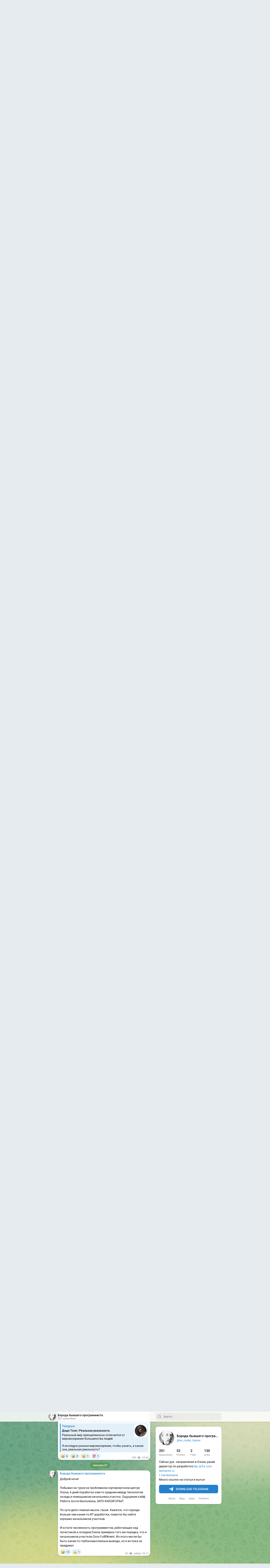

--- FILE ---
content_type: text/html; charset=utf-8
request_url: https://t.me/s/ex_coder_tsarev
body_size: 17422
content:
<!DOCTYPE html>
<html>
  <head>
    <meta charset="utf-8">
    <title>Борода бывшего программиста – Telegram</title>
    <meta name="viewport" content="width=device-width, initial-scale=1.0, minimum-scale=1.0, maximum-scale=1.0, user-scalable=no" />
    <meta name="format-detection" content="telephone=no" />
    <meta http-equiv="X-UA-Compatible"
     content="IE=edge" />
    <meta name="MobileOptimized" content="176" />
    <meta name="HandheldFriendly" content="True" />
    
<meta property="og:title" content="Борода бывшего программиста">
<meta property="og:image" content="https://cdn4.telesco.pe/file/[base64].jpg">
<meta property="og:site_name" content="Telegram">
<meta property="og:description" content="Сейчас рук. направления в Озоне, ранее директор по разработке idp.zyfra.com
leotsarev.ru
t.me/leotsarev
Много ссылок на статьи и нытья">

<meta property="twitter:title" content="Борода бывшего программиста">
<meta property="twitter:image" content="https://cdn4.telesco.pe/file/[base64].jpg">
<meta property="twitter:site" content="@Telegram">

<meta property="al:ios:app_store_id" content="686449807">
<meta property="al:ios:app_name" content="Telegram Messenger">
<meta property="al:ios:url" content="tg://resolve?domain=ex_coder_tsarev">

<meta property="al:android:url" content="tg://resolve?domain=ex_coder_tsarev">
<meta property="al:android:app_name" content="Telegram">
<meta property="al:android:package" content="org.telegram.messenger">

<meta name="twitter:card" content="summary">
<meta name="twitter:site" content="@Telegram">
<meta name="twitter:description" content="Сейчас рук. направления в Озоне, ранее директор по разработке idp.zyfra.com
leotsarev.ru
t.me/leotsarev
Много ссылок на статьи и нытья
">

    <link rel="prev" href="/s/ex_coder_tsarev?before=256">
<link rel="canonical" href="/s/ex_coder_tsarev?before=277">

    <script>window.matchMedia&&window.matchMedia('(prefers-color-scheme: dark)').matches&&document.documentElement&&document.documentElement.classList&&document.documentElement.classList.add('theme_dark');</script>
    <link rel="icon" type="image/svg+xml" href="//telegram.org/img/website_icon.svg?4">
<link rel="apple-touch-icon" sizes="180x180" href="//telegram.org/img/apple-touch-icon.png">
<link rel="icon" type="image/png" sizes="32x32" href="//telegram.org/img/favicon-32x32.png">
<link rel="icon" type="image/png" sizes="16x16" href="//telegram.org/img/favicon-16x16.png">
<link rel="alternate icon" href="//telegram.org/img/favicon.ico" type="image/x-icon" />
    <link href="//telegram.org/css/font-roboto.css?1" rel="stylesheet" type="text/css">
    <link href="//telegram.org/css/widget-frame.css?72" rel="stylesheet" media="screen">
    <link href="//telegram.org/css/telegram-web.css?39" rel="stylesheet" media="screen">
    <script>TBaseUrl='/';</script>
    <style>        .user-color-12 {
          --user-line-gradient: repeating-linear-gradient(-45deg, #3391d4 0px, #3391d4 5px, #7dd3f0 5px, #7dd3f0 10px);
          --user-accent-color: #3391d4;
          --user-background: #3391d41f;
        }        .user-color-10 {
          --user-line-gradient: repeating-linear-gradient(-45deg, #27a910 0px, #27a910 5px, #a7dc57 5px, #a7dc57 10px);
          --user-accent-color: #27a910;
          --user-background: #27a9101f;
        }        .user-color-8 {
          --user-line-gradient: repeating-linear-gradient(-45deg, #e0802b 0px, #e0802b 5px, #fac534 5px, #fac534 10px);
          --user-accent-color: #e0802b;
          --user-background: #e0802b1f;
        }        .user-color-7 {
          --user-line-gradient: repeating-linear-gradient(-45deg, #e15052 0px, #e15052 5px, #f9ae63 5px, #f9ae63 10px);
          --user-accent-color: #e15052;
          --user-background: #e150521f;
        }        .user-color-9 {
          --user-line-gradient: repeating-linear-gradient(-45deg, #a05ff3 0px, #a05ff3 5px, #f48fff 5px, #f48fff 10px);
          --user-accent-color: #a05ff3;
          --user-background: #a05ff31f;
        }        .user-color-11 {
          --user-line-gradient: repeating-linear-gradient(-45deg, #27acce 0px, #27acce 5px, #82e8d6 5px, #82e8d6 10px);
          --user-accent-color: #27acce;
          --user-background: #27acce1f;
        }        .user-color-13 {
          --user-line-gradient: repeating-linear-gradient(-45deg, #dd4371 0px, #dd4371 5px, #ffbe9f 5px, #ffbe9f 10px);
          --user-accent-color: #dd4371;
          --user-background: #dd43711f;
        }        .user-color-14 {
          --user-line-gradient: repeating-linear-gradient(-45deg, #247bed 0px, #247bed 5px, #f04856 5px, #f04856 10px, #ffffff 10px, #ffffff 15px);
          --user-accent-color: #247bed;
          --user-background: #247bed1f;
        }        .user-color-15 {
          --user-line-gradient: repeating-linear-gradient(-45deg, #d67722 0px, #d67722 5px, #1ea011 5px, #1ea011 10px, #ffffff 10px, #ffffff 15px);
          --user-accent-color: #d67722;
          --user-background: #d677221f;
        }        .user-color-16 {
          --user-line-gradient: repeating-linear-gradient(-45deg, #179e42 0px, #179e42 5px, #e84a3f 5px, #e84a3f 10px, #ffffff 10px, #ffffff 15px);
          --user-accent-color: #179e42;
          --user-background: #179e421f;
        }        .user-color-17 {
          --user-line-gradient: repeating-linear-gradient(-45deg, #2894af 0px, #2894af 5px, #6fc456 5px, #6fc456 10px, #ffffff 10px, #ffffff 15px);
          --user-accent-color: #2894af;
          --user-background: #2894af1f;
        }        .user-color-18 {
          --user-line-gradient: repeating-linear-gradient(-45deg, #0c9ab3 0px, #0c9ab3 5px, #ffad95 5px, #ffad95 10px, #ffe6b5 10px, #ffe6b5 15px);
          --user-accent-color: #0c9ab3;
          --user-background: #0c9ab31f;
        }        .user-color-19 {
          --user-line-gradient: repeating-linear-gradient(-45deg, #7757d6 0px, #7757d6 5px, #f79610 5px, #f79610 10px, #ffde8e 10px, #ffde8e 15px);
          --user-accent-color: #7757d6;
          --user-background: #7757d61f;
        }        .user-color-20 {
          --user-line-gradient: repeating-linear-gradient(-45deg, #1585cf 0px, #1585cf 5px, #f2ab1d 5px, #f2ab1d 10px, #ffffff 10px, #ffffff 15px);
          --user-accent-color: #1585cf;
          --user-background: #1585cf1f;
        }        body.dark .user-color-12, html.theme_dark .user-color-12 {
          --user-line-gradient: repeating-linear-gradient(-45deg, #52bfff 0px, #52bfff 5px, #0b5494 5px, #0b5494 10px);
          --user-accent-color: #52bfff;
          --user-background: #52bfff1f;
        }        body.dark .user-color-10, html.theme_dark .user-color-10 {
          --user-line-gradient: repeating-linear-gradient(-45deg, #a7eb6e 0px, #a7eb6e 5px, #167e2d 5px, #167e2d 10px);
          --user-accent-color: #a7eb6e;
          --user-background: #a7eb6e1f;
        }        body.dark .user-color-8, html.theme_dark .user-color-8 {
          --user-line-gradient: repeating-linear-gradient(-45deg, #ecb04e 0px, #ecb04e 5px, #c35714 5px, #c35714 10px);
          --user-accent-color: #ecb04e;
          --user-background: #ecb04e1f;
        }        body.dark .user-color-7, html.theme_dark .user-color-7 {
          --user-line-gradient: repeating-linear-gradient(-45deg, #ff9380 0px, #ff9380 5px, #992f37 5px, #992f37 10px);
          --user-accent-color: #ff9380;
          --user-background: #ff93801f;
        }        body.dark .user-color-9, html.theme_dark .user-color-9 {
          --user-line-gradient: repeating-linear-gradient(-45deg, #c697ff 0px, #c697ff 5px, #5e31c8 5px, #5e31c8 10px);
          --user-accent-color: #c697ff;
          --user-background: #c697ff1f;
        }        body.dark .user-color-11, html.theme_dark .user-color-11 {
          --user-line-gradient: repeating-linear-gradient(-45deg, #40d8d0 0px, #40d8d0 5px, #045c7f 5px, #045c7f 10px);
          --user-accent-color: #40d8d0;
          --user-background: #40d8d01f;
        }        body.dark .user-color-13, html.theme_dark .user-color-13 {
          --user-line-gradient: repeating-linear-gradient(-45deg, #ff86a6 0px, #ff86a6 5px, #8e366e 5px, #8e366e 10px);
          --user-accent-color: #ff86a6;
          --user-background: #ff86a61f;
        }        body.dark .user-color-14, html.theme_dark .user-color-14 {
          --user-line-gradient: repeating-linear-gradient(-45deg, #3fa2fe 0px, #3fa2fe 5px, #e5424f 5px, #e5424f 10px, #ffffff 10px, #ffffff 15px);
          --user-accent-color: #3fa2fe;
          --user-background: #3fa2fe1f;
        }        body.dark .user-color-15, html.theme_dark .user-color-15 {
          --user-line-gradient: repeating-linear-gradient(-45deg, #ff905e 0px, #ff905e 5px, #32a527 5px, #32a527 10px, #ffffff 10px, #ffffff 15px);
          --user-accent-color: #ff905e;
          --user-background: #ff905e1f;
        }        body.dark .user-color-16, html.theme_dark .user-color-16 {
          --user-line-gradient: repeating-linear-gradient(-45deg, #66d364 0px, #66d364 5px, #d5444f 5px, #d5444f 10px, #ffffff 10px, #ffffff 15px);
          --user-accent-color: #66d364;
          --user-background: #66d3641f;
        }        body.dark .user-color-17, html.theme_dark .user-color-17 {
          --user-line-gradient: repeating-linear-gradient(-45deg, #22bce2 0px, #22bce2 5px, #3da240 5px, #3da240 10px, #ffffff 10px, #ffffff 15px);
          --user-accent-color: #22bce2;
          --user-background: #22bce21f;
        }        body.dark .user-color-18, html.theme_dark .user-color-18 {
          --user-line-gradient: repeating-linear-gradient(-45deg, #22bce2 0px, #22bce2 5px, #ff9778 5px, #ff9778 10px, #ffda6b 10px, #ffda6b 15px);
          --user-accent-color: #22bce2;
          --user-background: #22bce21f;
        }        body.dark .user-color-19, html.theme_dark .user-color-19 {
          --user-line-gradient: repeating-linear-gradient(-45deg, #9791ff 0px, #9791ff 5px, #f2731d 5px, #f2731d 10px, #ffdb59 10px, #ffdb59 15px);
          --user-accent-color: #9791ff;
          --user-background: #9791ff1f;
        }        body.dark .user-color-20, html.theme_dark .user-color-20 {
          --user-line-gradient: repeating-linear-gradient(-45deg, #3da6eb 0px, #3da6eb 5px, #eea51d 5px, #eea51d 10px, #ffffff 10px, #ffffff 15px);
          --user-accent-color: #3da6eb;
          --user-background: #3da6eb1f;
        }.user-color-6, .user-color-4, .user-color-2, .user-color-0, .user-color-1, .user-color-3, .user-color-5,   .user-color-default {
    --user-accent-color: var(--accent-color);
    --user-accent-background: var(--accent-background);
    --user-line-gradient: linear-gradient(45deg, var(--accent-color), var(--accent-color));
  }</style>
  </head>
  <body class="widget_frame_base tgme_webpreview emoji_image thin_box_shadow tme_mode no_transitions">
    <div class="tgme_background_wrap">
      <canvas id="tgme_background" class="tgme_background" width="50" height="50" data-colors="dbddbb,6ba587,d5d88d,88b884"></canvas>
      <div class="tgme_background_pattern"></div>
    </div>
    <header class="tgme_header search_collapsed">
  <div class="tgme_container">
    <div class="tgme_header_search">
      <form class="tgme_header_search_form" action="/s/ex_coder_tsarev">
        <svg class="tgme_header_search_form_icon" width="20" height="20" viewBox="0 0 20 20"><g fill="none" stroke="#7D7F81" stroke-width="1.4"><circle cx="9" cy="9" r="6"></circle><path d="M13.5,13.5 L17,17" stroke-linecap="round"></path></g></svg>
        <input class="tgme_header_search_form_input js-header_search" placeholder="Search" name="q" autocomplete="off" value="" />
        <a href="/s/ex_coder_tsarev" class="tgme_header_search_form_clear"><svg class="tgme_action_button_icon" xmlns="http://www.w3.org/2000/svg" viewBox="0 0 20 20" width="20" height="20"><g class="icon_body" fill="none" stroke-linecap="round" stroke-linejoin="round" stroke="#000000" stroke-width="1.5"><path d="M6 14l8-8m0 8L6 6" stroke-dasharray="0,11.314" stroke-dashoffset="5.657"/><path d="M26 14l8-8m0 8l-8-8" stroke-dasharray="0.371,10.943" stroke-dashoffset="5.842"/><path d="M46 14l8-8m0 8l-8-8" stroke-dasharray="1.982,9.332" stroke-dashoffset="6.647756"/><path d="M66 14l8-8m0 8l-8-8" stroke-dasharray="5.173,6.14" stroke-dashoffset="8.243"/><path d="M86 14l8-8m0 8l-8-8" stroke-dasharray="7.866,3.448" stroke-dashoffset="9.59"/><path d="M106 14l8-8m0 8l-8-8" stroke-dasharray="9.471,1.843" stroke-dashoffset="10.392"/><path d="M126 14l8-8m0 8l-8-8" stroke-dasharray="10.417,0.896" stroke-dashoffset="10.866"/><path d="M146 14l8-8m0 8l-8-8" stroke-dasharray="10.961,0.353" stroke-dashoffset="11.137"/><path d="M166 14l8-8m0 8l-8-8" stroke-dasharray="11.234,0.08" stroke-dashoffset="11.274"/><path d="M186 14l8-8m0 8l-8-8"/></g></svg></a>
      </form>
    </div>
    <div class="tgme_header_right_column">
      <section class="tgme_right_column">
        <div class="tgme_channel_info">
          <div class="tgme_channel_info_header">
            <i class="tgme_page_photo_image bgcolor0" data-content="Бп"><img src="https://cdn4.telesco.pe/file/[base64].jpg"></i>
            <div class="tgme_channel_info_header_title_wrap">
              <div class="tgme_channel_info_header_title"><span dir="auto">Борода бывшего программиста</span></div>
              <div class="tgme_channel_info_header_labels"></div>
            </div>
            <div class="tgme_channel_info_header_username"><a href="https://t.me/ex_coder_tsarev">@ex_coder_tsarev</a></div>
          </div>
          <div class="tgme_channel_info_counters"><div class="tgme_channel_info_counter"><span class="counter_value">201</span> <span class="counter_type">subscribers</span></div><div class="tgme_channel_info_counter"><span class="counter_value">52</span> <span class="counter_type">photos</span></div><div class="tgme_channel_info_counter"><span class="counter_value">2</span> <span class="counter_type">files</span></div><div class="tgme_channel_info_counter"><span class="counter_value">130</span> <span class="counter_type">links</span></div></div>
          <div class="tgme_channel_info_description">Сейчас рук. направления в Озоне, ранее директор по разработке <a href="http://idp.zyfra.com/" target="_blank" rel="noopener">idp.zyfra.com</a><br/><a href="http://leotsarev.ru/" target="_blank" rel="noopener">leotsarev.ru</a><br/><a href="http://t.me/leotsarev" target="_blank" rel="noopener">t.me/leotsarev</a><br/>Много ссылок на статьи и нытья</div>
          <a class="tgme_channel_download_telegram" href="//telegram.org/dl?tme=e52649968b696c5764_10938580379768816698">
            <svg class="tgme_channel_download_telegram_icon" width="21px" height="18px" viewBox="0 0 21 18"><g fill="none"><path fill="#ffffff" d="M0.554,7.092 L19.117,0.078 C19.737,-0.156 20.429,0.156 20.663,0.776 C20.745,0.994 20.763,1.23 20.713,1.457 L17.513,16.059 C17.351,16.799 16.62,17.268 15.88,17.105 C15.696,17.065 15.523,16.987 15.37,16.877 L8.997,12.271 C8.614,11.994 8.527,11.458 8.805,11.074 C8.835,11.033 8.869,10.994 8.905,10.958 L15.458,4.661 C15.594,4.53 15.598,4.313 15.467,4.176 C15.354,4.059 15.174,4.037 15.036,4.125 L6.104,9.795 C5.575,10.131 4.922,10.207 4.329,10.002 L0.577,8.704 C0.13,8.55 -0.107,8.061 0.047,7.614 C0.131,7.374 0.316,7.182 0.554,7.092 Z"></path></g></svg>Download Telegram
          </a>
          <div class="tgme_footer">
            <div class="tgme_footer_column">
              <h5><a href="//telegram.org/faq">About</a></h5>
            </div>
            <div class="tgme_footer_column">
              <h5><a href="//telegram.org/blog">Blog</a></h5>
            </div>
            <div class="tgme_footer_column">
              <h5><a href="//telegram.org/apps">Apps</a></h5>
            </div>
            <div class="tgme_footer_column">
              <h5><a href="//core.telegram.org/">Platform</a></h5>
            </div>
          </div>
        </div>
      </section>
    </div>
    <div class="tgme_header_info">
      <a class="tgme_channel_join_telegram" href="//telegram.org/dl?tme=e52649968b696c5764_10938580379768816698">
        <svg class="tgme_channel_join_telegram_icon" width="19px" height="16px" viewBox="0 0 19 16"><g fill="none"><path fill="#ffffff" d="M0.465,6.638 L17.511,0.073 C18.078,-0.145 18.714,0.137 18.932,0.704 C19.009,0.903 19.026,1.121 18.981,1.33 L16.042,15.001 C15.896,15.679 15.228,16.111 14.549,15.965 C14.375,15.928 14.211,15.854 14.068,15.748 L8.223,11.443 C7.874,11.185 7.799,10.694 8.057,10.345 C8.082,10.311 8.109,10.279 8.139,10.249 L14.191,4.322 C14.315,4.201 14.317,4.002 14.195,3.878 C14.091,3.771 13.926,3.753 13.8,3.834 L5.602,9.138 C5.112,9.456 4.502,9.528 3.952,9.333 L0.486,8.112 C0.077,7.967 -0.138,7.519 0.007,7.11 C0.083,6.893 0.25,6.721 0.465,6.638 Z"></path></g></svg>Join
      </a>
      <a class="tgme_header_link" href="https://t.me/ex_coder_tsarev">
        <i class="tgme_page_photo_image bgcolor0" data-content="Бп"><img src="https://cdn4.telesco.pe/file/[base64].jpg"></i>
        <div class="tgme_header_title_wrap">
          <div class="tgme_header_title"><span dir="auto">Борода бывшего программиста</span></div>
          <div class="tgme_header_labels"></div>
        </div>
        <div class="tgme_header_counter">201 subscribers</div>
      </a>
    </div>
  </div>
</header>
<main class="tgme_main" data-url="/ex_coder_tsarev">
  <div class="tgme_container">
    <section class="tgme_channel_history js-message_history">
      <div class="tgme_widget_message_centered js-messages_more_wrap"><a href="/s/ex_coder_tsarev?before=256" class="tme_messages_more js-messages_more" data-before="256"></a></div><div class="tgme_widget_message_wrap js-widget_message_wrap"><div class="tgme_widget_message text_not_supported_wrap js-widget_message" data-post="ex_coder_tsarev/256" data-view="eyJjIjotMTY1MjA3NDgwOSwicCI6MjU2LCJ0IjoxNzY5MDM1NjMxLCJoIjoiMzJmZjYyYzQ3YWE1NWFlODhmIn0">
  <div class="tgme_widget_message_user"><a href="https://t.me/ex_coder_tsarev"><i class="tgme_widget_message_user_photo bgcolor0" data-content="Б"><img src="https://cdn4.telesco.pe/file/[base64].jpg"></i></a></div>
  <div class="tgme_widget_message_bubble">
    
        <i class="tgme_widget_message_bubble_tail">
      <svg class="bubble_icon" width="9px" height="20px" viewBox="0 0 9 20">
        <g fill="none">
          <path class="background" fill="#ffffff" d="M8,1 L9,1 L9,20 L8,20 L8,18 C7.807,15.161 7.124,12.233 5.950,9.218 C5.046,6.893 3.504,4.733 1.325,2.738 L1.325,2.738 C0.917,2.365 0.89,1.732 1.263,1.325 C1.452,1.118 1.72,1 2,1 L8,1 Z"></path>
          <path class="border_1x" fill="#d7e3ec" d="M9,1 L2,1 C1.72,1 1.452,1.118 1.263,1.325 C0.89,1.732 0.917,2.365 1.325,2.738 C3.504,4.733 5.046,6.893 5.95,9.218 C7.124,12.233 7.807,15.161 8,18 L8,20 L9,20 L9,1 Z M2,0 L9,0 L9,20 L7,20 L7,20 L7.002,18.068 C6.816,15.333 6.156,12.504 5.018,9.58 C4.172,7.406 2.72,5.371 0.649,3.475 C-0.165,2.729 -0.221,1.464 0.525,0.649 C0.904,0.236 1.439,0 2,0 Z"></path>
          <path class="border_2x" d="M9,1 L2,1 C1.72,1 1.452,1.118 1.263,1.325 C0.89,1.732 0.917,2.365 1.325,2.738 C3.504,4.733 5.046,6.893 5.95,9.218 C7.124,12.233 7.807,15.161 8,18 L8,20 L9,20 L9,1 Z M2,0.5 L9,0.5 L9,20 L7.5,20 L7.5,20 L7.501,18.034 C7.312,15.247 6.64,12.369 5.484,9.399 C4.609,7.15 3.112,5.052 0.987,3.106 C0.376,2.547 0.334,1.598 0.894,0.987 C1.178,0.677 1.579,0.5 2,0.5 Z"></path>
          <path class="border_3x" d="M9,1 L2,1 C1.72,1 1.452,1.118 1.263,1.325 C0.89,1.732 0.917,2.365 1.325,2.738 C3.504,4.733 5.046,6.893 5.95,9.218 C7.124,12.233 7.807,15.161 8,18 L8,20 L9,20 L9,1 Z M2,0.667 L9,0.667 L9,20 L7.667,20 L7.667,20 L7.668,18.023 C7.477,15.218 6.802,12.324 5.64,9.338 C4.755,7.064 3.243,4.946 1.1,2.983 C0.557,2.486 0.52,1.643 1.017,1.1 C1.269,0.824 1.626,0.667 2,0.667 Z"></path>
        </g>
      </svg>
    </i>
    <div class="tgme_widget_message_author accent_color"><a class="tgme_widget_message_owner_name" href="https://t.me/ex_coder_tsarev"><span dir="auto">Борода бывшего программиста</span></a></div>


<div class="tgme_widget_message_text js-message_text" dir="auto">E-code я так понимаю будет транслироваться онлайн. Если кто будет лично, ищите меня на стенде логистики.<br/><br/><a href="https://ecode.ozon.tech/schedule/days/" target="_blank" rel="noopener">https://ecode.ozon.tech/schedule/days/</a>?</div><a class="tgme_widget_message_link_preview" href="https://ecode.ozon.tech/schedule/days/?utm_source=email&amp;utm_medium=mcp&amp;utm_campaign=online_ecode_feed&amp;utm_content=videos">
  
  <div class="link_preview_site_name accent_color" dir="auto">E-CODE 2025 — IT-конференция от Ozon Tech // 13 и 14 сентября // Москва и онлайн</div>
  <i class="link_preview_image" style="background-image:url('https://cdn4.telesco.pe/file/[base64].jpg');padding-top:58.625%"></i>
  
  <div class="link_preview_description" dir="auto">Инфраструктура и&nbsp;DevOps, С# и&nbsp;Go, iOS и&nbsp;Android, машинное обучение, тестирование, менеджмент, приглашенные гости.</div>
</a>
<div class="tgme_widget_message_reactions js-message_reactions"><span class="tgme_reaction"><i class="emoji" style="background-image:url('//telegram.org/img/emoji/40/F09F918D.png')"><b>👍</b></i>1</span></div><div class="tgme_widget_message_footer compact js-message_footer">
  
  <div class="tgme_widget_message_info short js-message_info">
    <span class="tgme_widget_message_views">692</span><span class="copyonly"> views</span><span class="tgme_widget_message_meta"><a class="tgme_widget_message_date" href="https://t.me/ex_coder_tsarev/256"><time datetime="2025-09-12T11:23:21+00:00" class="time">11:23</time></a></span>
  </div>
</div>
  </div>
  
</div></div><div class="tgme_widget_message_wrap js-widget_message_wrap"><div class="tgme_widget_message text_not_supported_wrap js-widget_message" data-post="ex_coder_tsarev/257" data-view="eyJjIjotMTY1MjA3NDgwOSwicCI6MjU3LCJ0IjoxNzY5MDM1NjMxLCJoIjoiYWU5MTNmOGQ4ZjI2N2U2OWIxIn0">
  <div class="tgme_widget_message_user"><a href="https://t.me/ex_coder_tsarev"><i class="tgme_widget_message_user_photo bgcolor0" data-content="Б"><img src="https://cdn4.telesco.pe/file/[base64].jpg"></i></a></div>
  <div class="tgme_widget_message_bubble">
    
        <i class="tgme_widget_message_bubble_tail">
      <svg class="bubble_icon" width="9px" height="20px" viewBox="0 0 9 20">
        <g fill="none">
          <path class="background" fill="#ffffff" d="M8,1 L9,1 L9,20 L8,20 L8,18 C7.807,15.161 7.124,12.233 5.950,9.218 C5.046,6.893 3.504,4.733 1.325,2.738 L1.325,2.738 C0.917,2.365 0.89,1.732 1.263,1.325 C1.452,1.118 1.72,1 2,1 L8,1 Z"></path>
          <path class="border_1x" fill="#d7e3ec" d="M9,1 L2,1 C1.72,1 1.452,1.118 1.263,1.325 C0.89,1.732 0.917,2.365 1.325,2.738 C3.504,4.733 5.046,6.893 5.95,9.218 C7.124,12.233 7.807,15.161 8,18 L8,20 L9,20 L9,1 Z M2,0 L9,0 L9,20 L7,20 L7,20 L7.002,18.068 C6.816,15.333 6.156,12.504 5.018,9.58 C4.172,7.406 2.72,5.371 0.649,3.475 C-0.165,2.729 -0.221,1.464 0.525,0.649 C0.904,0.236 1.439,0 2,0 Z"></path>
          <path class="border_2x" d="M9,1 L2,1 C1.72,1 1.452,1.118 1.263,1.325 C0.89,1.732 0.917,2.365 1.325,2.738 C3.504,4.733 5.046,6.893 5.95,9.218 C7.124,12.233 7.807,15.161 8,18 L8,20 L9,20 L9,1 Z M2,0.5 L9,0.5 L9,20 L7.5,20 L7.5,20 L7.501,18.034 C7.312,15.247 6.64,12.369 5.484,9.399 C4.609,7.15 3.112,5.052 0.987,3.106 C0.376,2.547 0.334,1.598 0.894,0.987 C1.178,0.677 1.579,0.5 2,0.5 Z"></path>
          <path class="border_3x" d="M9,1 L2,1 C1.72,1 1.452,1.118 1.263,1.325 C0.89,1.732 0.917,2.365 1.325,2.738 C3.504,4.733 5.046,6.893 5.95,9.218 C7.124,12.233 7.807,15.161 8,18 L8,20 L9,20 L9,1 Z M2,0.667 L9,0.667 L9,20 L7.667,20 L7.667,20 L7.668,18.023 C7.477,15.218 6.802,12.324 5.64,9.338 C4.755,7.064 3.243,4.946 1.1,2.983 C0.557,2.486 0.52,1.643 1.017,1.1 C1.269,0.824 1.626,0.667 2,0.667 Z"></path>
        </g>
      </svg>
    </i>
    <div class="tgme_widget_message_author accent_color"><a class="tgme_widget_message_owner_name" href="https://t.me/ex_coder_tsarev"><span dir="auto">Борода бывшего программиста</span></a></div>


<div class="tgme_widget_message_text js-message_text" dir="auto">Если кто еще не видел, мой доклад про RFC<br/><a href="https://vkvideo.ru/video-177460632_456239375?list=ln-7ZEqeGiOIuMhUOjFKs" target="_blank" rel="noopener">https://vkvideo.ru/video-177460632_456239375?list=ln-7ZEqeGiOIuMhUOjFKs</a></div><a class="tgme_widget_message_link_preview" href="https://vkvideo.ru/video-177460632_456239375?list=ln-7ZEqeGiOIuMhUOjFKs">
  
  <div class="link_preview_site_name accent_color" dir="auto">vkvideo.ru</div>
  
  <div class="link_preview_title" dir="auto">ВКонтакте | Добро пожаловать</div>
  <div class="link_preview_description" dir="auto">ВКонтакте – универсальное средство для общения и поиска друзей и одноклассников, которым ежедневно пользуются десятки миллионов человек. Мы хотим, чтобы друзья, однокурсники, одноклассники, соседи и коллеги всегда оставались в контакте.</div>
</a>
<div class="tgme_widget_message_reactions js-message_reactions"><span class="tgme_reaction"><i class="emoji" style="background-image:url('//telegram.org/img/emoji/40/F09F918D.png')"><b>👍</b></i>9</span></div><div class="tgme_widget_message_footer compact js-message_footer">
  
  <div class="tgme_widget_message_info short js-message_info">
    <span class="tgme_widget_message_views">363</span><span class="copyonly"> views</span><span class="tgme_widget_message_meta"><a class="tgme_widget_message_date" href="https://t.me/ex_coder_tsarev/257"><time datetime="2025-10-06T15:55:31+00:00" class="time">15:55</time></a></span>
  </div>
</div>
  </div>
  
</div></div><div class="tgme_widget_message_wrap js-widget_message_wrap"><div class="tgme_widget_message text_not_supported_wrap js-widget_message" data-post="ex_coder_tsarev/258" data-view="eyJjIjotMTY1MjA3NDgwOSwicCI6MjU4LCJ0IjoxNzY5MDM1NjMxLCJoIjoiZjZjYTNjNGQ5ZGQ0NWJhN2I0In0">
  <div class="tgme_widget_message_user"><a href="https://t.me/ex_coder_tsarev"><i class="tgme_widget_message_user_photo bgcolor0" data-content="Б"><img src="https://cdn4.telesco.pe/file/[base64].jpg"></i></a></div>
  <div class="tgme_widget_message_bubble">
    
        <i class="tgme_widget_message_bubble_tail">
      <svg class="bubble_icon" width="9px" height="20px" viewBox="0 0 9 20">
        <g fill="none">
          <path class="background" fill="#ffffff" d="M8,1 L9,1 L9,20 L8,20 L8,18 C7.807,15.161 7.124,12.233 5.950,9.218 C5.046,6.893 3.504,4.733 1.325,2.738 L1.325,2.738 C0.917,2.365 0.89,1.732 1.263,1.325 C1.452,1.118 1.72,1 2,1 L8,1 Z"></path>
          <path class="border_1x" fill="#d7e3ec" d="M9,1 L2,1 C1.72,1 1.452,1.118 1.263,1.325 C0.89,1.732 0.917,2.365 1.325,2.738 C3.504,4.733 5.046,6.893 5.95,9.218 C7.124,12.233 7.807,15.161 8,18 L8,20 L9,20 L9,1 Z M2,0 L9,0 L9,20 L7,20 L7,20 L7.002,18.068 C6.816,15.333 6.156,12.504 5.018,9.58 C4.172,7.406 2.72,5.371 0.649,3.475 C-0.165,2.729 -0.221,1.464 0.525,0.649 C0.904,0.236 1.439,0 2,0 Z"></path>
          <path class="border_2x" d="M9,1 L2,1 C1.72,1 1.452,1.118 1.263,1.325 C0.89,1.732 0.917,2.365 1.325,2.738 C3.504,4.733 5.046,6.893 5.95,9.218 C7.124,12.233 7.807,15.161 8,18 L8,20 L9,20 L9,1 Z M2,0.5 L9,0.5 L9,20 L7.5,20 L7.5,20 L7.501,18.034 C7.312,15.247 6.64,12.369 5.484,9.399 C4.609,7.15 3.112,5.052 0.987,3.106 C0.376,2.547 0.334,1.598 0.894,0.987 C1.178,0.677 1.579,0.5 2,0.5 Z"></path>
          <path class="border_3x" d="M9,1 L2,1 C1.72,1 1.452,1.118 1.263,1.325 C0.89,1.732 0.917,2.365 1.325,2.738 C3.504,4.733 5.046,6.893 5.95,9.218 C7.124,12.233 7.807,15.161 8,18 L8,20 L9,20 L9,1 Z M2,0.667 L9,0.667 L9,20 L7.667,20 L7.667,20 L7.668,18.023 C7.477,15.218 6.802,12.324 5.64,9.338 C4.755,7.064 3.243,4.946 1.1,2.983 C0.557,2.486 0.52,1.643 1.017,1.1 C1.269,0.824 1.626,0.667 2,0.667 Z"></path>
        </g>
      </svg>
    </i>
    <div class="tgme_widget_message_author accent_color"><a class="tgme_widget_message_owner_name" href="https://t.me/ex_coder_tsarev"><span dir="auto">Борода бывшего программиста</span></a></div>


<div class="tgme_widget_message_text js-message_text" dir="auto">Вакансия ко мне в команду (С# middle+) <a href="https://job.ozon.ru/vacancy/razrabotchik-c-logistika-raspisaniya-i-otgruzka-magistrali-6325a95b-c850-4482-85f3-150b6ad8a925" target="_blank" rel="noopener">https://job.ozon.ru/vacancy/razrabotchik-c-logistika-raspisaniya-i-otgruzka-magistrali-6325a95b-c850-4482-85f3-150b6ad8a925</a><br/>Самая хот тема у нас — управление воротами на сортировочных центрах и складах. Активно расширяем сейчас команду для нашего светлого будущего — полной автоматизации постановки на ворота и очереди водителей. Приехал, увидел в приложении куда тебе встать, встал на ворота, загрузился, уехал, ни с кем не поговорил, ничего не подписал.<br/>Хорошая сформировавшаяся команда, перспективное направление. <br/>Работа удаленная, но почти вся команда питерская. Резюме можно мне в личку, а можно откликаться по ссылке (можно указать что от меня, можно не указывать)<br/>P.S. По особенностям работы в Озоне вообще и у меня в частности  готов рассказать в личке</div><a class="tgme_widget_message_link_preview" href="https://job.ozon.ru/vacancy/razrabotchik-c-logistika-raspisaniya-i-otgruzka-magistrali-6325a95b-c850-4482-85f3-150b6ad8a925">
  <i class="link_preview_right_image" style="background-image:url('https://cdn4.telesco.pe/file/[base64].jpg')"></i>
  <div class="link_preview_site_name accent_color" dir="auto">job.ozon.ru</div>
  
  <div class="link_preview_title" dir="auto">Работа в Ozon - старт карьеры в крупной e-com компании</div>
  <div class="link_preview_description" dir="auto">Мы все разные, но вместе мы растём и стремимся делать ведущий e-commerce в России</div>
</a>
<div class="tgme_widget_message_reactions js-message_reactions"><span class="tgme_reaction"><i class="emoji" style="background-image:url('//telegram.org/img/emoji/40/F09F918D.png')"><b>👍</b></i>5</span><span class="tgme_reaction"><i class="emoji" style="background-image:url('//telegram.org/img/emoji/40/F09F918E.png')"><b>👎</b></i>1</span><span class="tgme_reaction"><i class="emoji" style="background-image:url('//telegram.org/img/emoji/40/F09F94A5.png')"><b>🔥</b></i>1</span></div><div class="tgme_widget_message_footer compact js-message_footer">
  
  <div class="tgme_widget_message_info short js-message_info">
    <span class="tgme_widget_message_views">1.2K</span><span class="copyonly"> views</span><span class="tgme_widget_message_meta">edited &nbsp;<a class="tgme_widget_message_date" href="https://t.me/ex_coder_tsarev/258"><time datetime="2025-10-07T08:34:43+00:00" class="time">08:34</time></a></span>
  </div>
</div>
  </div>
  
</div></div><div class="tgme_widget_message_wrap js-widget_message_wrap"><div class="tgme_widget_message text_not_supported_wrap js-widget_message" data-post="ex_coder_tsarev/259" data-view="eyJjIjotMTY1MjA3NDgwOSwicCI6MjU5LCJ0IjoxNzY5MDM1NjMxLCJoIjoiOGJjMmNhZDFiMTY5M2JlODhmIn0">
  <div class="tgme_widget_message_user"><a href="https://t.me/ex_coder_tsarev"><i class="tgme_widget_message_user_photo bgcolor0" data-content="Б"><img src="https://cdn4.telesco.pe/file/[base64].jpg"></i></a></div>
  <div class="tgme_widget_message_bubble">
    
        <i class="tgme_widget_message_bubble_tail">
      <svg class="bubble_icon" width="9px" height="20px" viewBox="0 0 9 20">
        <g fill="none">
          <path class="background" fill="#ffffff" d="M8,1 L9,1 L9,20 L8,20 L8,18 C7.807,15.161 7.124,12.233 5.950,9.218 C5.046,6.893 3.504,4.733 1.325,2.738 L1.325,2.738 C0.917,2.365 0.89,1.732 1.263,1.325 C1.452,1.118 1.72,1 2,1 L8,1 Z"></path>
          <path class="border_1x" fill="#d7e3ec" d="M9,1 L2,1 C1.72,1 1.452,1.118 1.263,1.325 C0.89,1.732 0.917,2.365 1.325,2.738 C3.504,4.733 5.046,6.893 5.95,9.218 C7.124,12.233 7.807,15.161 8,18 L8,20 L9,20 L9,1 Z M2,0 L9,0 L9,20 L7,20 L7,20 L7.002,18.068 C6.816,15.333 6.156,12.504 5.018,9.58 C4.172,7.406 2.72,5.371 0.649,3.475 C-0.165,2.729 -0.221,1.464 0.525,0.649 C0.904,0.236 1.439,0 2,0 Z"></path>
          <path class="border_2x" d="M9,1 L2,1 C1.72,1 1.452,1.118 1.263,1.325 C0.89,1.732 0.917,2.365 1.325,2.738 C3.504,4.733 5.046,6.893 5.95,9.218 C7.124,12.233 7.807,15.161 8,18 L8,20 L9,20 L9,1 Z M2,0.5 L9,0.5 L9,20 L7.5,20 L7.5,20 L7.501,18.034 C7.312,15.247 6.64,12.369 5.484,9.399 C4.609,7.15 3.112,5.052 0.987,3.106 C0.376,2.547 0.334,1.598 0.894,0.987 C1.178,0.677 1.579,0.5 2,0.5 Z"></path>
          <path class="border_3x" d="M9,1 L2,1 C1.72,1 1.452,1.118 1.263,1.325 C0.89,1.732 0.917,2.365 1.325,2.738 C3.504,4.733 5.046,6.893 5.95,9.218 C7.124,12.233 7.807,15.161 8,18 L8,20 L9,20 L9,1 Z M2,0.667 L9,0.667 L9,20 L7.667,20 L7.667,20 L7.668,18.023 C7.477,15.218 6.802,12.324 5.64,9.338 C4.755,7.064 3.243,4.946 1.1,2.983 C0.557,2.486 0.52,1.643 1.017,1.1 C1.269,0.824 1.626,0.667 2,0.667 Z"></path>
        </g>
      </svg>
    </i>
    <div class="tgme_widget_message_author accent_color"><a class="tgme_widget_message_owner_name" href="https://t.me/ex_coder_tsarev"><span dir="auto">Борода бывшего программиста</span></a></div>


<div class="tgme_widget_message_text js-message_text" dir="auto"><pre>var dict = largeListOfItems.DistinctBy(item =&gt; item.KeyId).ToDictionary(item =&gt; item.KeyId);</pre><br/>Внезапно оказалось, что этот код:<br/>1. Аллоцирует внутри DistinctBy хешмепу<br/>2. Причем размер ее не берется из размера largeListOfItems, а задается дефолтный, т.е. по мере прохождения по листу несколько раз реаллоцируется<br/>3. DistinctBy наружу отдает IEnumerable,  следовательно ToDictionary не знает размера входящей коллекции и реаллоцирует словарь несколько раз. <br/><br/>Поскольку лист большой, это несколько раз оказывается в Large Object Heap и благополучно там живет до следующего Gen2<br/><br/>Нужен вариант ToDictionary c встроенным Distinct (ну или руками его написать)<br/><a href="https://github.com/dotnet/runtime/issues/113096" target="_blank" rel="noopener">https://github.com/dotnet/runtime/issues/113096</a></div><a class="tgme_widget_message_link_preview" href="https://github.com/dotnet/runtime/issues/113096">
  
  <div class="link_preview_site_name accent_color" dir="auto">GitHub</div>
  
  <div class="link_preview_title" dir="auto">[API Proposal]: Enhance ToDictionary with Duplicate Key Handling Options · Issue #113096 · dotnet/runtime</div>
  <div class="link_preview_description" dir="auto">Background and motivation The Enumerable.ToDictionary extension method is a highly convenient way to convert a collection into a dictionary. However, its current implementation immediately throws a...</div>
</a>
<div class="tgme_widget_message_reactions js-message_reactions"><span class="tgme_reaction"><i class="emoji" style="background-image:url('//telegram.org/img/emoji/40/F09F918D.png')"><b>👍</b></i>2</span></div><div class="tgme_widget_message_footer compact js-message_footer">
  
  <div class="tgme_widget_message_info short js-message_info">
    <span class="tgme_widget_message_views">463</span><span class="copyonly"> views</span><span class="tgme_widget_message_meta"><a class="tgme_widget_message_date" href="https://t.me/ex_coder_tsarev/259"><time datetime="2025-10-16T08:15:31+00:00" class="time">08:15</time></a></span>
  </div>
</div>
  </div>
  
</div></div><div class="tgme_widget_message_wrap js-widget_message_wrap"><div class="tgme_widget_message text_not_supported_wrap js-widget_message" data-post="ex_coder_tsarev/260" data-view="eyJjIjotMTY1MjA3NDgwOSwicCI6MjYwLCJ0IjoxNzY5MDM1NjMxLCJoIjoiYjVkYWEzZDhiNTA2ODE0NmJkIn0">
  <div class="tgme_widget_message_user"><a href="https://t.me/ex_coder_tsarev"><i class="tgme_widget_message_user_photo bgcolor0" data-content="Б"><img src="https://cdn4.telesco.pe/file/[base64].jpg"></i></a></div>
  <div class="tgme_widget_message_bubble">
    
        <i class="tgme_widget_message_bubble_tail">
      <svg class="bubble_icon" width="9px" height="20px" viewBox="0 0 9 20">
        <g fill="none">
          <path class="background" fill="#ffffff" d="M8,1 L9,1 L9,20 L8,20 L8,18 C7.807,15.161 7.124,12.233 5.950,9.218 C5.046,6.893 3.504,4.733 1.325,2.738 L1.325,2.738 C0.917,2.365 0.89,1.732 1.263,1.325 C1.452,1.118 1.72,1 2,1 L8,1 Z"></path>
          <path class="border_1x" fill="#d7e3ec" d="M9,1 L2,1 C1.72,1 1.452,1.118 1.263,1.325 C0.89,1.732 0.917,2.365 1.325,2.738 C3.504,4.733 5.046,6.893 5.95,9.218 C7.124,12.233 7.807,15.161 8,18 L8,20 L9,20 L9,1 Z M2,0 L9,0 L9,20 L7,20 L7,20 L7.002,18.068 C6.816,15.333 6.156,12.504 5.018,9.58 C4.172,7.406 2.72,5.371 0.649,3.475 C-0.165,2.729 -0.221,1.464 0.525,0.649 C0.904,0.236 1.439,0 2,0 Z"></path>
          <path class="border_2x" d="M9,1 L2,1 C1.72,1 1.452,1.118 1.263,1.325 C0.89,1.732 0.917,2.365 1.325,2.738 C3.504,4.733 5.046,6.893 5.95,9.218 C7.124,12.233 7.807,15.161 8,18 L8,20 L9,20 L9,1 Z M2,0.5 L9,0.5 L9,20 L7.5,20 L7.5,20 L7.501,18.034 C7.312,15.247 6.64,12.369 5.484,9.399 C4.609,7.15 3.112,5.052 0.987,3.106 C0.376,2.547 0.334,1.598 0.894,0.987 C1.178,0.677 1.579,0.5 2,0.5 Z"></path>
          <path class="border_3x" d="M9,1 L2,1 C1.72,1 1.452,1.118 1.263,1.325 C0.89,1.732 0.917,2.365 1.325,2.738 C3.504,4.733 5.046,6.893 5.95,9.218 C7.124,12.233 7.807,15.161 8,18 L8,20 L9,20 L9,1 Z M2,0.667 L9,0.667 L9,20 L7.667,20 L7.667,20 L7.668,18.023 C7.477,15.218 6.802,12.324 5.64,9.338 C4.755,7.064 3.243,4.946 1.1,2.983 C0.557,2.486 0.52,1.643 1.017,1.1 C1.269,0.824 1.626,0.667 2,0.667 Z"></path>
        </g>
      </svg>
    </i>
    <div class="tgme_widget_message_author accent_color"><a class="tgme_widget_message_owner_name" href="https://t.me/ex_coder_tsarev"><span dir="auto">Борода бывшего программиста</span></a></div>


<a class="tgme_widget_message_photo_wrap 5443044262636813819 1267307499_456261115" href="https://t.me/ex_coder_tsarev/260" style="width:640px;background-image:url('https://cdn4.telesco.pe/file/[base64].jpg')">
  <div class="tgme_widget_message_photo" style="padding-top:47.5%"></div>
</a><div class="tgme_widget_message_text js-message_text" dir="auto">Хейтеры дотнета передают</div>
<div class="tgme_widget_message_reactions js-message_reactions"><span class="tgme_reaction"><i class="emoji" style="background-image:url('//telegram.org/img/emoji/40/F09F9881.png')"><b>😁</b></i>5</span></div><div class="tgme_widget_message_footer compact js-message_footer">
  
  <div class="tgme_widget_message_info short js-message_info">
    <span class="tgme_widget_message_views">522</span><span class="copyonly"> views</span><span class="tgme_widget_message_meta"><a class="tgme_widget_message_date" href="https://t.me/ex_coder_tsarev/260"><time datetime="2025-10-16T08:33:00+00:00" class="time">08:33</time></a></span>
  </div>
</div>
  </div>
  
</div></div><div class="tgme_widget_message_wrap js-widget_message_wrap"><div class="tgme_widget_message text_not_supported_wrap js-widget_message" data-post="ex_coder_tsarev/261" data-view="eyJjIjotMTY1MjA3NDgwOSwicCI6MjYxLCJ0IjoxNzY5MDM1NjMxLCJoIjoiYTk1OTUyZDdlMDQ4MWE4NGMyIn0">
  <div class="tgme_widget_message_user"><a href="https://t.me/ex_coder_tsarev"><i class="tgme_widget_message_user_photo bgcolor0" data-content="Б"><img src="https://cdn4.telesco.pe/file/[base64].jpg"></i></a></div>
  <div class="tgme_widget_message_bubble">
    
        <i class="tgme_widget_message_bubble_tail">
      <svg class="bubble_icon" width="9px" height="20px" viewBox="0 0 9 20">
        <g fill="none">
          <path class="background" fill="#ffffff" d="M8,1 L9,1 L9,20 L8,20 L8,18 C7.807,15.161 7.124,12.233 5.950,9.218 C5.046,6.893 3.504,4.733 1.325,2.738 L1.325,2.738 C0.917,2.365 0.89,1.732 1.263,1.325 C1.452,1.118 1.72,1 2,1 L8,1 Z"></path>
          <path class="border_1x" fill="#d7e3ec" d="M9,1 L2,1 C1.72,1 1.452,1.118 1.263,1.325 C0.89,1.732 0.917,2.365 1.325,2.738 C3.504,4.733 5.046,6.893 5.95,9.218 C7.124,12.233 7.807,15.161 8,18 L8,20 L9,20 L9,1 Z M2,0 L9,0 L9,20 L7,20 L7,20 L7.002,18.068 C6.816,15.333 6.156,12.504 5.018,9.58 C4.172,7.406 2.72,5.371 0.649,3.475 C-0.165,2.729 -0.221,1.464 0.525,0.649 C0.904,0.236 1.439,0 2,0 Z"></path>
          <path class="border_2x" d="M9,1 L2,1 C1.72,1 1.452,1.118 1.263,1.325 C0.89,1.732 0.917,2.365 1.325,2.738 C3.504,4.733 5.046,6.893 5.95,9.218 C7.124,12.233 7.807,15.161 8,18 L8,20 L9,20 L9,1 Z M2,0.5 L9,0.5 L9,20 L7.5,20 L7.5,20 L7.501,18.034 C7.312,15.247 6.64,12.369 5.484,9.399 C4.609,7.15 3.112,5.052 0.987,3.106 C0.376,2.547 0.334,1.598 0.894,0.987 C1.178,0.677 1.579,0.5 2,0.5 Z"></path>
          <path class="border_3x" d="M9,1 L2,1 C1.72,1 1.452,1.118 1.263,1.325 C0.89,1.732 0.917,2.365 1.325,2.738 C3.504,4.733 5.046,6.893 5.95,9.218 C7.124,12.233 7.807,15.161 8,18 L8,20 L9,20 L9,1 Z M2,0.667 L9,0.667 L9,20 L7.667,20 L7.667,20 L7.668,18.023 C7.477,15.218 6.802,12.324 5.64,9.338 C4.755,7.064 3.243,4.946 1.1,2.983 C0.557,2.486 0.52,1.643 1.017,1.1 C1.269,0.824 1.626,0.667 2,0.667 Z"></path>
        </g>
      </svg>
    </i>
    <div class="tgme_widget_message_author accent_color"><a class="tgme_widget_message_owner_name" href="https://t.me/ex_coder_tsarev"><span dir="auto">Борода бывшего программиста</span></a></div>


<div class="tgme_widget_message_text js-message_text" dir="auto">Все хейтят новые налоги для ИТ, в частности Ашманов. Выдвигается аргумент, что для ИТ компаний НДС, по сути, является оборотным налогом (т.к. ИТ-компания почти ничего не закупает, она не может предъявить ничего к зачету).<br/>Но по сути ведь НДС ИТ компаний могут предъявить к зачету ЗАКАЗЧИКИ ИТ компаний. Им получить счет хоть в 1000 без НДС, хоть в 1220 с НДС —&nbsp;все равно.<br/>А ИТ компания не покупает ПОЧТИ ничего, она все же покупает например сервера и электричество, и может зачесть хоть маленькую, но часть своих расходов — то есть для компаний, которые работают на рынке корпораций (а не физлиц) получаем снижение налогов.<br/>Что-то не понимаю?</div>
<div class="tgme_widget_message_footer compact js-message_footer">
  
  <div class="tgme_widget_message_info short js-message_info">
    <span class="tgme_widget_message_views">561</span><span class="copyonly"> views</span><span class="tgme_widget_message_meta">edited &nbsp;<a class="tgme_widget_message_date" href="https://t.me/ex_coder_tsarev/261"><time datetime="2025-10-21T14:18:15+00:00" class="time">14:18</time></a></span>
  </div>
</div>
  </div>
  
</div></div><div class="tgme_widget_message_wrap js-widget_message_wrap"><div class="tgme_widget_message text_not_supported_wrap js-widget_message" data-post="ex_coder_tsarev/262" data-view="eyJjIjotMTY1MjA3NDgwOSwicCI6MjYyLCJ0IjoxNzY5MDM1NjMxLCJoIjoiOTYwNDBhYjEyNjE2NDZkYWEzIn0">
  <div class="tgme_widget_message_user"><a href="https://t.me/ex_coder_tsarev"><i class="tgme_widget_message_user_photo bgcolor0" data-content="Б"><img src="https://cdn4.telesco.pe/file/[base64].jpg"></i></a></div>
  <div class="tgme_widget_message_bubble">
    
        <i class="tgme_widget_message_bubble_tail">
      <svg class="bubble_icon" width="9px" height="20px" viewBox="0 0 9 20">
        <g fill="none">
          <path class="background" fill="#ffffff" d="M8,1 L9,1 L9,20 L8,20 L8,18 C7.807,15.161 7.124,12.233 5.950,9.218 C5.046,6.893 3.504,4.733 1.325,2.738 L1.325,2.738 C0.917,2.365 0.89,1.732 1.263,1.325 C1.452,1.118 1.72,1 2,1 L8,1 Z"></path>
          <path class="border_1x" fill="#d7e3ec" d="M9,1 L2,1 C1.72,1 1.452,1.118 1.263,1.325 C0.89,1.732 0.917,2.365 1.325,2.738 C3.504,4.733 5.046,6.893 5.95,9.218 C7.124,12.233 7.807,15.161 8,18 L8,20 L9,20 L9,1 Z M2,0 L9,0 L9,20 L7,20 L7,20 L7.002,18.068 C6.816,15.333 6.156,12.504 5.018,9.58 C4.172,7.406 2.72,5.371 0.649,3.475 C-0.165,2.729 -0.221,1.464 0.525,0.649 C0.904,0.236 1.439,0 2,0 Z"></path>
          <path class="border_2x" d="M9,1 L2,1 C1.72,1 1.452,1.118 1.263,1.325 C0.89,1.732 0.917,2.365 1.325,2.738 C3.504,4.733 5.046,6.893 5.95,9.218 C7.124,12.233 7.807,15.161 8,18 L8,20 L9,20 L9,1 Z M2,0.5 L9,0.5 L9,20 L7.5,20 L7.5,20 L7.501,18.034 C7.312,15.247 6.64,12.369 5.484,9.399 C4.609,7.15 3.112,5.052 0.987,3.106 C0.376,2.547 0.334,1.598 0.894,0.987 C1.178,0.677 1.579,0.5 2,0.5 Z"></path>
          <path class="border_3x" d="M9,1 L2,1 C1.72,1 1.452,1.118 1.263,1.325 C0.89,1.732 0.917,2.365 1.325,2.738 C3.504,4.733 5.046,6.893 5.95,9.218 C7.124,12.233 7.807,15.161 8,18 L8,20 L9,20 L9,1 Z M2,0.667 L9,0.667 L9,20 L7.667,20 L7.667,20 L7.668,18.023 C7.477,15.218 6.802,12.324 5.64,9.338 C4.755,7.064 3.243,4.946 1.1,2.983 C0.557,2.486 0.52,1.643 1.017,1.1 C1.269,0.824 1.626,0.667 2,0.667 Z"></path>
        </g>
      </svg>
    </i>
    <div class="tgme_widget_message_author accent_color"><a class="tgme_widget_message_owner_name" href="https://t.me/ex_coder_tsarev"><span dir="auto">Борода бывшего программиста</span></a></div>


<div class="tgme_widget_message_text js-message_text" dir="auto">Во сколько лет до вас дошло, что если написать тест, который будет кучу всего дергать и ничего не проверять, то покрытие вырастет, а краснеть он будет редко?</div>
<div class="tgme_widget_message_reactions js-message_reactions"><span class="tgme_reaction"><i class="emoji" style="background-image:url('//telegram.org/img/emoji/40/F09F918F.png')"><b>👏</b></i>5</span><span class="tgme_reaction"><i class="emoji" style="background-image:url('//telegram.org/img/emoji/40/F09FA494.png')"><b>🤔</b></i>4</span></div><div class="tgme_widget_message_footer compact js-message_footer">
  
  <div class="tgme_widget_message_info short js-message_info">
    <span class="tgme_widget_message_views">467</span><span class="copyonly"> views</span><span class="tgme_widget_message_meta"><a class="tgme_widget_message_date" href="https://t.me/ex_coder_tsarev/262"><time datetime="2025-10-27T08:06:35+00:00" class="time">08:06</time></a></span>
  </div>
</div>
  </div>
  
</div></div><div class="tgme_widget_message_wrap js-widget_message_wrap"><div class="tgme_widget_message text_not_supported_wrap js-widget_message" data-post="ex_coder_tsarev/263" data-view="eyJjIjotMTY1MjA3NDgwOSwicCI6IjI2M2ciLCJ0IjoxNzY5MDM1NjMxLCJoIjoiZGQzZjk1MDNhMmQ0MDliYTE3In0">
  <div class="tgme_widget_message_user"><a href="https://t.me/ex_coder_tsarev"><i class="tgme_widget_message_user_photo bgcolor0" data-content="Б"><img src="https://cdn4.telesco.pe/file/[base64].jpg"></i></a></div>
  <div class="tgme_widget_message_bubble">
    
        <i class="tgme_widget_message_bubble_tail">
      <svg class="bubble_icon" width="9px" height="20px" viewBox="0 0 9 20">
        <g fill="none">
          <path class="background" fill="#ffffff" d="M8,1 L9,1 L9,20 L8,20 L8,18 C7.807,15.161 7.124,12.233 5.950,9.218 C5.046,6.893 3.504,4.733 1.325,2.738 L1.325,2.738 C0.917,2.365 0.89,1.732 1.263,1.325 C1.452,1.118 1.72,1 2,1 L8,1 Z"></path>
          <path class="border_1x" fill="#d7e3ec" d="M9,1 L2,1 C1.72,1 1.452,1.118 1.263,1.325 C0.89,1.732 0.917,2.365 1.325,2.738 C3.504,4.733 5.046,6.893 5.95,9.218 C7.124,12.233 7.807,15.161 8,18 L8,20 L9,20 L9,1 Z M2,0 L9,0 L9,20 L7,20 L7,20 L7.002,18.068 C6.816,15.333 6.156,12.504 5.018,9.58 C4.172,7.406 2.72,5.371 0.649,3.475 C-0.165,2.729 -0.221,1.464 0.525,0.649 C0.904,0.236 1.439,0 2,0 Z"></path>
          <path class="border_2x" d="M9,1 L2,1 C1.72,1 1.452,1.118 1.263,1.325 C0.89,1.732 0.917,2.365 1.325,2.738 C3.504,4.733 5.046,6.893 5.95,9.218 C7.124,12.233 7.807,15.161 8,18 L8,20 L9,20 L9,1 Z M2,0.5 L9,0.5 L9,20 L7.5,20 L7.5,20 L7.501,18.034 C7.312,15.247 6.64,12.369 5.484,9.399 C4.609,7.15 3.112,5.052 0.987,3.106 C0.376,2.547 0.334,1.598 0.894,0.987 C1.178,0.677 1.579,0.5 2,0.5 Z"></path>
          <path class="border_3x" d="M9,1 L2,1 C1.72,1 1.452,1.118 1.263,1.325 C0.89,1.732 0.917,2.365 1.325,2.738 C3.504,4.733 5.046,6.893 5.95,9.218 C7.124,12.233 7.807,15.161 8,18 L8,20 L9,20 L9,1 Z M2,0.667 L9,0.667 L9,20 L7.667,20 L7.667,20 L7.668,18.023 C7.477,15.218 6.802,12.324 5.64,9.338 C4.755,7.064 3.243,4.946 1.1,2.983 C0.557,2.486 0.52,1.643 1.017,1.1 C1.269,0.824 1.626,0.667 2,0.667 Z"></path>
        </g>
      </svg>
    </i>
    <div class="tgme_widget_message_author accent_color"><a class="tgme_widget_message_owner_name" href="https://t.me/ex_coder_tsarev"><span dir="auto">Борода бывшего программиста</span></a></div>


<div class="tgme_widget_message_grouped_wrap js-message_grouped_wrap" data-margin-w="2" data-margin-h="2" style="width:453px;">
  <div class="tgme_widget_message_grouped js-message_grouped" style="padding-top:14.349%">
    <div class="tgme_widget_message_grouped_layer js-message_grouped_layer" style="width:453px;height:65px">
      <a class="tgme_widget_message_photo_wrap grouped_media_wrap blured js-message_photo" style="left:0px;top:0px;width:225px;height:65px;margin-right:2px;margin-bottom:0px;background-image:url('https://cdn4.telesco.pe/file/[base64].jpg')" data-ratio="1.7857142857143" href="https://t.me/ex_coder_tsarev/263?single">
  <div class="grouped_media_helper" style="top:0;bottom:0;left:168px;right:168px;">
    <div class="tgme_widget_message_photo grouped_media" style="left:0;right:0;top:-31px;bottom:-30px;"></div>
  </div>
</a><a class="tgme_widget_message_photo_wrap grouped_media_wrap blured js-message_photo" style="left:227px;top:0px;width:226px;height:65px;margin-right:0px;margin-bottom:0px;background-image:url('https://cdn4.telesco.pe/file/[base64].jpg')" data-ratio="3.4644549763033" href="https://t.me/ex_coder_tsarev/264?single">
  <div class="grouped_media_helper" style="top:0;bottom:0;left:113px;right:114px;">
    <div class="tgme_widget_message_photo grouped_media" style="left:0;right:0;top:-1px;bottom:0px;"></div>
  </div>
</a>
    </div>
  </div>
</div><div class="tgme_widget_message_text js-message_text" dir="auto"><div class="tgme_widget_message_text js-message_text" dir="auto">ChatGPT скоро заменит всех, кто считает, что ChatGPT их заменит</div></div>
<div class="tgme_widget_message_reactions js-message_reactions"><span class="tgme_reaction"><i class="emoji" style="background-image:url('//telegram.org/img/emoji/40/F09FA4A3.png')"><b>🤣</b></i>5</span><span class="tgme_reaction"><i class="emoji" style="background-image:url('//telegram.org/img/emoji/40/F09F94A5.png')"><b>🔥</b></i>2</span><span class="tgme_reaction"><i class="emoji" style="background-image:url('//telegram.org/img/emoji/40/F09F918F.png')"><b>👏</b></i>1</span></div><div class="tgme_widget_message_footer compact js-message_footer">
  
  <div class="tgme_widget_message_info short js-message_info">
    <span class="tgme_widget_message_views">567</span><span class="copyonly"> views</span><span class="tgme_widget_message_meta"><a class="tgme_widget_message_date" href="https://t.me/ex_coder_tsarev/263"><time datetime="2025-10-28T17:17:09+00:00" class="time">17:17</time></a></span>
  </div>
</div>
  </div>
  
</div></div><div class="tgme_widget_message_wrap js-widget_message_wrap"><div class="tgme_widget_message text_not_supported_wrap js-widget_message" data-post="ex_coder_tsarev/265" data-view="eyJjIjotMTY1MjA3NDgwOSwicCI6MjY1LCJ0IjoxNzY5MDM1NjMxLCJoIjoiNTY4ZDRkYjBkYWJhN2Q2ZDIzIn0">
  <div class="tgme_widget_message_user"><a href="https://t.me/ex_coder_tsarev"><i class="tgme_widget_message_user_photo bgcolor0" data-content="Б"><img src="https://cdn4.telesco.pe/file/[base64].jpg"></i></a></div>
  <div class="tgme_widget_message_bubble">
    
        <i class="tgme_widget_message_bubble_tail">
      <svg class="bubble_icon" width="9px" height="20px" viewBox="0 0 9 20">
        <g fill="none">
          <path class="background" fill="#ffffff" d="M8,1 L9,1 L9,20 L8,20 L8,18 C7.807,15.161 7.124,12.233 5.950,9.218 C5.046,6.893 3.504,4.733 1.325,2.738 L1.325,2.738 C0.917,2.365 0.89,1.732 1.263,1.325 C1.452,1.118 1.72,1 2,1 L8,1 Z"></path>
          <path class="border_1x" fill="#d7e3ec" d="M9,1 L2,1 C1.72,1 1.452,1.118 1.263,1.325 C0.89,1.732 0.917,2.365 1.325,2.738 C3.504,4.733 5.046,6.893 5.95,9.218 C7.124,12.233 7.807,15.161 8,18 L8,20 L9,20 L9,1 Z M2,0 L9,0 L9,20 L7,20 L7,20 L7.002,18.068 C6.816,15.333 6.156,12.504 5.018,9.58 C4.172,7.406 2.72,5.371 0.649,3.475 C-0.165,2.729 -0.221,1.464 0.525,0.649 C0.904,0.236 1.439,0 2,0 Z"></path>
          <path class="border_2x" d="M9,1 L2,1 C1.72,1 1.452,1.118 1.263,1.325 C0.89,1.732 0.917,2.365 1.325,2.738 C3.504,4.733 5.046,6.893 5.95,9.218 C7.124,12.233 7.807,15.161 8,18 L8,20 L9,20 L9,1 Z M2,0.5 L9,0.5 L9,20 L7.5,20 L7.5,20 L7.501,18.034 C7.312,15.247 6.64,12.369 5.484,9.399 C4.609,7.15 3.112,5.052 0.987,3.106 C0.376,2.547 0.334,1.598 0.894,0.987 C1.178,0.677 1.579,0.5 2,0.5 Z"></path>
          <path class="border_3x" d="M9,1 L2,1 C1.72,1 1.452,1.118 1.263,1.325 C0.89,1.732 0.917,2.365 1.325,2.738 C3.504,4.733 5.046,6.893 5.95,9.218 C7.124,12.233 7.807,15.161 8,18 L8,20 L9,20 L9,1 Z M2,0.667 L9,0.667 L9,20 L7.667,20 L7.667,20 L7.668,18.023 C7.477,15.218 6.802,12.324 5.64,9.338 C4.755,7.064 3.243,4.946 1.1,2.983 C0.557,2.486 0.52,1.643 1.017,1.1 C1.269,0.824 1.626,0.667 2,0.667 Z"></path>
        </g>
      </svg>
    </i>
    <div class="tgme_widget_message_author accent_color"><a class="tgme_widget_message_owner_name" href="https://t.me/ex_coder_tsarev"><span dir="auto">Борода бывшего программиста</span></a></div>


<div class="tgme_widget_message_text js-message_text" dir="auto">Debugging is like being a detective in a crime movie where you are also the murderer and the victim (вспоминаю я, пытаясь отладить свой код, который обращается к плохо спроектированному API, <tg-spoiler>который спроектировал я сам</tg-spoiler>)</div>
<div class="tgme_widget_message_reactions js-message_reactions"><span class="tgme_reaction"><i class="emoji" style="background-image:url('//telegram.org/img/emoji/40/F09F9881.png')"><b>😁</b></i>14</span><span class="tgme_reaction"><i class="emoji" style="background-image:url('//telegram.org/img/emoji/40/F09F92AF.png')"><b>💯</b></i>3</span><span class="tgme_reaction"><i class="emoji" style="background-image:url('//telegram.org/img/emoji/40/F09F94A5.png')"><b>🔥</b></i>2</span></div><div class="tgme_widget_message_footer compact js-message_footer">
  
  <div class="tgme_widget_message_info short js-message_info">
    <span class="tgme_widget_message_views">525</span><span class="copyonly"> views</span><span class="tgme_widget_message_meta"><a class="tgme_widget_message_date" href="https://t.me/ex_coder_tsarev/265"><time datetime="2025-11-04T09:52:52+00:00" class="time">09:52</time></a></span>
  </div>
</div>
  </div>
  
</div></div><div class="tgme_widget_message_wrap js-widget_message_wrap"><div class="tgme_widget_message text_not_supported_wrap js-widget_message" data-post="ex_coder_tsarev/266" data-view="eyJjIjotMTY1MjA3NDgwOSwicCI6MjY2LCJ0IjoxNzY5MDM1NjMxLCJoIjoiNTIwOGIzMmEzZDBmYjAyNWNlIn0">
  <div class="tgme_widget_message_user"><a href="https://t.me/ex_coder_tsarev"><i class="tgme_widget_message_user_photo bgcolor0" data-content="Б"><img src="https://cdn4.telesco.pe/file/[base64].jpg"></i></a></div>
  <div class="tgme_widget_message_bubble">
    
        <i class="tgme_widget_message_bubble_tail">
      <svg class="bubble_icon" width="9px" height="20px" viewBox="0 0 9 20">
        <g fill="none">
          <path class="background" fill="#ffffff" d="M8,1 L9,1 L9,20 L8,20 L8,18 C7.807,15.161 7.124,12.233 5.950,9.218 C5.046,6.893 3.504,4.733 1.325,2.738 L1.325,2.738 C0.917,2.365 0.89,1.732 1.263,1.325 C1.452,1.118 1.72,1 2,1 L8,1 Z"></path>
          <path class="border_1x" fill="#d7e3ec" d="M9,1 L2,1 C1.72,1 1.452,1.118 1.263,1.325 C0.89,1.732 0.917,2.365 1.325,2.738 C3.504,4.733 5.046,6.893 5.95,9.218 C7.124,12.233 7.807,15.161 8,18 L8,20 L9,20 L9,1 Z M2,0 L9,0 L9,20 L7,20 L7,20 L7.002,18.068 C6.816,15.333 6.156,12.504 5.018,9.58 C4.172,7.406 2.72,5.371 0.649,3.475 C-0.165,2.729 -0.221,1.464 0.525,0.649 C0.904,0.236 1.439,0 2,0 Z"></path>
          <path class="border_2x" d="M9,1 L2,1 C1.72,1 1.452,1.118 1.263,1.325 C0.89,1.732 0.917,2.365 1.325,2.738 C3.504,4.733 5.046,6.893 5.95,9.218 C7.124,12.233 7.807,15.161 8,18 L8,20 L9,20 L9,1 Z M2,0.5 L9,0.5 L9,20 L7.5,20 L7.5,20 L7.501,18.034 C7.312,15.247 6.64,12.369 5.484,9.399 C4.609,7.15 3.112,5.052 0.987,3.106 C0.376,2.547 0.334,1.598 0.894,0.987 C1.178,0.677 1.579,0.5 2,0.5 Z"></path>
          <path class="border_3x" d="M9,1 L2,1 C1.72,1 1.452,1.118 1.263,1.325 C0.89,1.732 0.917,2.365 1.325,2.738 C3.504,4.733 5.046,6.893 5.95,9.218 C7.124,12.233 7.807,15.161 8,18 L8,20 L9,20 L9,1 Z M2,0.667 L9,0.667 L9,20 L7.667,20 L7.667,20 L7.668,18.023 C7.477,15.218 6.802,12.324 5.64,9.338 C4.755,7.064 3.243,4.946 1.1,2.983 C0.557,2.486 0.52,1.643 1.017,1.1 C1.269,0.824 1.626,0.667 2,0.667 Z"></path>
        </g>
      </svg>
    </i>
    <div class="tgme_widget_message_author accent_color"><a class="tgme_widget_message_owner_name" href="https://t.me/ex_coder_tsarev"><span dir="auto">Борода бывшего программиста</span></a></div>


<div class="tgme_widget_message_text js-message_text" dir="auto"><a href="https://mikehadlow.blogspot.com/2012/05/configuration-complexity-clock.html" target="_blank" rel="noopener">https://mikehadlow.blogspot.com/2012/05/configuration-complexity-clock.html</a><br/><br/>Наверняка ещё не всё знакомы с этим концептом.<br/>Но напомню кратко: хардкод это кайф :-)</div><a class="tgme_widget_message_link_preview" href="http://mikehadlow.blogspot.com/2012/05/configuration-complexity-clock.html">
  <i class="link_preview_right_image" style="background-image:url('https://cdn4.telesco.pe/file/[base64].jpg')"></i>
  <div class="link_preview_site_name accent_color" dir="auto">Blogspot</div>
  
  <div class="link_preview_title" dir="auto">The Configuration Complexity Clock</div>
  <div class="link_preview_description" dir="auto">When I was a young coder, just starting out in the big scary world of enterprise software, an older, far more experienced chap gave me a ste...</div>
</a>
<div class="tgme_widget_message_reactions js-message_reactions"><span class="tgme_reaction"><i class="emoji" style="background-image:url('//telegram.org/img/emoji/40/F09F918D.png')"><b>👍</b></i>4</span></div><div class="tgme_widget_message_footer compact js-message_footer">
  
  <div class="tgme_widget_message_info short js-message_info">
    <span class="tgme_widget_message_views">462</span><span class="copyonly"> views</span><span class="tgme_widget_message_meta"><a class="tgme_widget_message_date" href="https://t.me/ex_coder_tsarev/266"><time datetime="2025-11-18T05:39:07+00:00" class="time">05:39</time></a></span>
  </div>
</div>
  </div>
  
</div></div><div class="tgme_widget_message_wrap js-widget_message_wrap"><div class="tgme_widget_message text_not_supported_wrap js-widget_message" data-post="ex_coder_tsarev/267" data-view="eyJjIjotMTY1MjA3NDgwOSwicCI6MjY3LCJ0IjoxNzY5MDM1NjMxLCJoIjoiMjA4MzZjNWRjNmEyYTg1OGE1In0">
  <div class="tgme_widget_message_user"><a href="https://t.me/ex_coder_tsarev"><i class="tgme_widget_message_user_photo bgcolor0" data-content="Б"><img src="https://cdn4.telesco.pe/file/[base64].jpg"></i></a></div>
  <div class="tgme_widget_message_bubble">
    
        <i class="tgme_widget_message_bubble_tail">
      <svg class="bubble_icon" width="9px" height="20px" viewBox="0 0 9 20">
        <g fill="none">
          <path class="background" fill="#ffffff" d="M8,1 L9,1 L9,20 L8,20 L8,18 C7.807,15.161 7.124,12.233 5.950,9.218 C5.046,6.893 3.504,4.733 1.325,2.738 L1.325,2.738 C0.917,2.365 0.89,1.732 1.263,1.325 C1.452,1.118 1.72,1 2,1 L8,1 Z"></path>
          <path class="border_1x" fill="#d7e3ec" d="M9,1 L2,1 C1.72,1 1.452,1.118 1.263,1.325 C0.89,1.732 0.917,2.365 1.325,2.738 C3.504,4.733 5.046,6.893 5.95,9.218 C7.124,12.233 7.807,15.161 8,18 L8,20 L9,20 L9,1 Z M2,0 L9,0 L9,20 L7,20 L7,20 L7.002,18.068 C6.816,15.333 6.156,12.504 5.018,9.58 C4.172,7.406 2.72,5.371 0.649,3.475 C-0.165,2.729 -0.221,1.464 0.525,0.649 C0.904,0.236 1.439,0 2,0 Z"></path>
          <path class="border_2x" d="M9,1 L2,1 C1.72,1 1.452,1.118 1.263,1.325 C0.89,1.732 0.917,2.365 1.325,2.738 C3.504,4.733 5.046,6.893 5.95,9.218 C7.124,12.233 7.807,15.161 8,18 L8,20 L9,20 L9,1 Z M2,0.5 L9,0.5 L9,20 L7.5,20 L7.5,20 L7.501,18.034 C7.312,15.247 6.64,12.369 5.484,9.399 C4.609,7.15 3.112,5.052 0.987,3.106 C0.376,2.547 0.334,1.598 0.894,0.987 C1.178,0.677 1.579,0.5 2,0.5 Z"></path>
          <path class="border_3x" d="M9,1 L2,1 C1.72,1 1.452,1.118 1.263,1.325 C0.89,1.732 0.917,2.365 1.325,2.738 C3.504,4.733 5.046,6.893 5.95,9.218 C7.124,12.233 7.807,15.161 8,18 L8,20 L9,20 L9,1 Z M2,0.667 L9,0.667 L9,20 L7.667,20 L7.667,20 L7.668,18.023 C7.477,15.218 6.802,12.324 5.64,9.338 C4.755,7.064 3.243,4.946 1.1,2.983 C0.557,2.486 0.52,1.643 1.017,1.1 C1.269,0.824 1.626,0.667 2,0.667 Z"></path>
        </g>
      </svg>
    </i>
    <div class="tgme_widget_message_author accent_color"><a class="tgme_widget_message_owner_name" href="https://t.me/ex_coder_tsarev"><span dir="auto">Борода бывшего программиста</span></a></div>


<div class="tgme_widget_message_text js-message_text" dir="auto">Выглядит, что либо я чего-то не понимаю, либо разработчики популярнейшего API для отправки email Amazon SES забыли добавить туда idempotency token.<br/><br/>А телега кстати не забыла</div>
<div class="tgme_widget_message_reactions js-message_reactions"><span class="tgme_reaction"><i class="emoji" style="background-image:url('//telegram.org/img/emoji/40/F09F94A5.png')"><b>🔥</b></i>2</span><span class="tgme_reaction"><i class="emoji" style="background-image:url('//telegram.org/img/emoji/40/E29DA4.png')"><b>❤</b></i>1</span></div><div class="tgme_widget_message_footer compact js-message_footer">
  
  <div class="tgme_widget_message_info short js-message_info">
    <span class="tgme_widget_message_views">331</span><span class="copyonly"> views</span><span class="tgme_widget_message_meta">edited &nbsp;<a class="tgme_widget_message_date" href="https://t.me/ex_coder_tsarev/267"><time datetime="2025-11-29T06:39:50+00:00" class="time">06:39</time></a></span>
  </div>
</div>
  </div>
  
</div></div><div class="tgme_widget_message_wrap js-widget_message_wrap"><div class="tgme_widget_message text_not_supported_wrap js-widget_message" data-post="ex_coder_tsarev/268" data-view="eyJjIjotMTY1MjA3NDgwOSwicCI6MjY4LCJ0IjoxNzY5MDM1NjMxLCJoIjoiZDZjNmY5ZjAyMTcwMmJjNTRhIn0">
  <div class="tgme_widget_message_user"><a href="https://t.me/ex_coder_tsarev"><i class="tgme_widget_message_user_photo bgcolor0" data-content="Б"><img src="https://cdn4.telesco.pe/file/[base64].jpg"></i></a></div>
  <div class="tgme_widget_message_bubble">
    
        <i class="tgme_widget_message_bubble_tail">
      <svg class="bubble_icon" width="9px" height="20px" viewBox="0 0 9 20">
        <g fill="none">
          <path class="background" fill="#ffffff" d="M8,1 L9,1 L9,20 L8,20 L8,18 C7.807,15.161 7.124,12.233 5.950,9.218 C5.046,6.893 3.504,4.733 1.325,2.738 L1.325,2.738 C0.917,2.365 0.89,1.732 1.263,1.325 C1.452,1.118 1.72,1 2,1 L8,1 Z"></path>
          <path class="border_1x" fill="#d7e3ec" d="M9,1 L2,1 C1.72,1 1.452,1.118 1.263,1.325 C0.89,1.732 0.917,2.365 1.325,2.738 C3.504,4.733 5.046,6.893 5.95,9.218 C7.124,12.233 7.807,15.161 8,18 L8,20 L9,20 L9,1 Z M2,0 L9,0 L9,20 L7,20 L7,20 L7.002,18.068 C6.816,15.333 6.156,12.504 5.018,9.58 C4.172,7.406 2.72,5.371 0.649,3.475 C-0.165,2.729 -0.221,1.464 0.525,0.649 C0.904,0.236 1.439,0 2,0 Z"></path>
          <path class="border_2x" d="M9,1 L2,1 C1.72,1 1.452,1.118 1.263,1.325 C0.89,1.732 0.917,2.365 1.325,2.738 C3.504,4.733 5.046,6.893 5.95,9.218 C7.124,12.233 7.807,15.161 8,18 L8,20 L9,20 L9,1 Z M2,0.5 L9,0.5 L9,20 L7.5,20 L7.5,20 L7.501,18.034 C7.312,15.247 6.64,12.369 5.484,9.399 C4.609,7.15 3.112,5.052 0.987,3.106 C0.376,2.547 0.334,1.598 0.894,0.987 C1.178,0.677 1.579,0.5 2,0.5 Z"></path>
          <path class="border_3x" d="M9,1 L2,1 C1.72,1 1.452,1.118 1.263,1.325 C0.89,1.732 0.917,2.365 1.325,2.738 C3.504,4.733 5.046,6.893 5.95,9.218 C7.124,12.233 7.807,15.161 8,18 L8,20 L9,20 L9,1 Z M2,0.667 L9,0.667 L9,20 L7.667,20 L7.667,20 L7.668,18.023 C7.477,15.218 6.802,12.324 5.64,9.338 C4.755,7.064 3.243,4.946 1.1,2.983 C0.557,2.486 0.52,1.643 1.017,1.1 C1.269,0.824 1.626,0.667 2,0.667 Z"></path>
        </g>
      </svg>
    </i>
    <div class="tgme_widget_message_author accent_color"><a class="tgme_widget_message_owner_name" href="https://t.me/ex_coder_tsarev"><span dir="auto">Борода бывшего программиста</span></a></div>


<div class="tgme_widget_message_text js-message_text" dir="auto"><a href="https://github.com/dotnet/efcore/issues/26042" target="_blank" rel="noopener">https://github.com/dotnet/efcore/issues/26042</a><br/><br/>Ну и то, что в EF Core нет SELECT FOR UPDATE отдельный вопрос</div><a class="tgme_widget_message_link_preview" href="https://github.com/dotnet/efcore/issues/26042">
  
  <div class="link_preview_site_name accent_color" dir="auto">GitHub</div>
  
  <div class="link_preview_title" dir="auto">Support SELECT FOR UPDATE / UPDLOCK (pessimistic concurrency) · Issue #26042 · dotnet/efcore</div>
  <div class="link_preview_description" dir="auto">I want to garantee that only one Api Request (Database Transaction) can modify an entity at a given time. this could be done by selecting a row with &quot;SELECT FOR UPDATE&quot; inside a transacti...</div>
</a>
<div class="tgme_widget_message_footer compact js-message_footer">
  
  <div class="tgme_widget_message_info short js-message_info">
    <span class="tgme_widget_message_views">343</span><span class="copyonly"> views</span><span class="tgme_widget_message_meta"><a class="tgme_widget_message_date" href="https://t.me/ex_coder_tsarev/268"><time datetime="2025-12-01T07:19:58+00:00" class="time">07:19</time></a></span>
  </div>
</div>
  </div>
  
</div></div><div class="tgme_widget_message_wrap js-widget_message_wrap"><div class="tgme_widget_message text_not_supported_wrap js-widget_message" data-post="ex_coder_tsarev/269" data-view="eyJjIjotMTY1MjA3NDgwOSwicCI6MjY5LCJ0IjoxNzY5MDM1NjMxLCJoIjoiMmE4OGRkZDc1ZGVhZGJkZDRjIn0">
  <div class="tgme_widget_message_user"><a href="https://t.me/ex_coder_tsarev"><i class="tgme_widget_message_user_photo bgcolor0" data-content="Б"><img src="https://cdn4.telesco.pe/file/[base64].jpg"></i></a></div>
  <div class="tgme_widget_message_bubble">
    
        <i class="tgme_widget_message_bubble_tail">
      <svg class="bubble_icon" width="9px" height="20px" viewBox="0 0 9 20">
        <g fill="none">
          <path class="background" fill="#ffffff" d="M8,1 L9,1 L9,20 L8,20 L8,18 C7.807,15.161 7.124,12.233 5.950,9.218 C5.046,6.893 3.504,4.733 1.325,2.738 L1.325,2.738 C0.917,2.365 0.89,1.732 1.263,1.325 C1.452,1.118 1.72,1 2,1 L8,1 Z"></path>
          <path class="border_1x" fill="#d7e3ec" d="M9,1 L2,1 C1.72,1 1.452,1.118 1.263,1.325 C0.89,1.732 0.917,2.365 1.325,2.738 C3.504,4.733 5.046,6.893 5.95,9.218 C7.124,12.233 7.807,15.161 8,18 L8,20 L9,20 L9,1 Z M2,0 L9,0 L9,20 L7,20 L7,20 L7.002,18.068 C6.816,15.333 6.156,12.504 5.018,9.58 C4.172,7.406 2.72,5.371 0.649,3.475 C-0.165,2.729 -0.221,1.464 0.525,0.649 C0.904,0.236 1.439,0 2,0 Z"></path>
          <path class="border_2x" d="M9,1 L2,1 C1.72,1 1.452,1.118 1.263,1.325 C0.89,1.732 0.917,2.365 1.325,2.738 C3.504,4.733 5.046,6.893 5.95,9.218 C7.124,12.233 7.807,15.161 8,18 L8,20 L9,20 L9,1 Z M2,0.5 L9,0.5 L9,20 L7.5,20 L7.5,20 L7.501,18.034 C7.312,15.247 6.64,12.369 5.484,9.399 C4.609,7.15 3.112,5.052 0.987,3.106 C0.376,2.547 0.334,1.598 0.894,0.987 C1.178,0.677 1.579,0.5 2,0.5 Z"></path>
          <path class="border_3x" d="M9,1 L2,1 C1.72,1 1.452,1.118 1.263,1.325 C0.89,1.732 0.917,2.365 1.325,2.738 C3.504,4.733 5.046,6.893 5.95,9.218 C7.124,12.233 7.807,15.161 8,18 L8,20 L9,20 L9,1 Z M2,0.667 L9,0.667 L9,20 L7.667,20 L7.667,20 L7.668,18.023 C7.477,15.218 6.802,12.324 5.64,9.338 C4.755,7.064 3.243,4.946 1.1,2.983 C0.557,2.486 0.52,1.643 1.017,1.1 C1.269,0.824 1.626,0.667 2,0.667 Z"></path>
        </g>
      </svg>
    </i>
    <div class="tgme_widget_message_author accent_color"><a class="tgme_widget_message_owner_name" href="https://t.me/ex_coder_tsarev"><span dir="auto">Борода бывшего программиста</span></a></div>


<a class="tgme_widget_message_photo_wrap 5291740665110795055 1232079385_460002095" href="https://t.me/ex_coder_tsarev/269" style="width:800px;background-image:url('https://cdn4.telesco.pe/file/[base64].jpg')">
  <div class="tgme_widget_message_photo" style="padding-top:57.125%"></div>
</a><div class="tgme_widget_message_text js-message_text" dir="auto">Читаю срачи про чаевые в ПВЗ Озона, и думаю — прикольно все же работать в конторе, на которую всем не похуй.<br/><br/>Насколько всем поебать было на чаевые в Яндекс.Еде и Wildberries и насколько горит у всех с чаевых Озона</div>
<div class="tgme_widget_message_reactions js-message_reactions"><span class="tgme_reaction"><i class="emoji" style="background-image:url('//telegram.org/img/emoji/40/F09FA4A3.png')"><b>🤣</b></i>9</span><span class="tgme_reaction"><i class="emoji" style="background-image:url('//telegram.org/img/emoji/40/F09F9881.png')"><b>😁</b></i>5</span><span class="tgme_reaction"><i class="emoji" style="background-image:url('//telegram.org/img/emoji/40/F09F94A5.png')"><b>🔥</b></i>2</span></div><div class="tgme_widget_message_footer compact js-message_footer">
  
  <div class="tgme_widget_message_info short js-message_info">
    <span class="tgme_widget_message_views">394</span><span class="copyonly"> views</span><span class="tgme_widget_message_meta"><a class="tgme_widget_message_date" href="https://t.me/ex_coder_tsarev/269"><time datetime="2025-12-01T15:48:02+00:00" class="time">15:48</time></a></span>
  </div>
</div>
  </div>
  
</div></div><div class="tgme_widget_message_wrap js-widget_message_wrap"><div class="tgme_widget_message text_not_supported_wrap js-widget_message" data-post="ex_coder_tsarev/270" data-view="eyJjIjotMTY1MjA3NDgwOSwicCI6MjcwLCJ0IjoxNzY5MDM1NjMxLCJoIjoiMDkyN2Q3MGI0OTMyOTVhMDhjIn0">
  <div class="tgme_widget_message_user"><a href="https://t.me/ex_coder_tsarev"><i class="tgme_widget_message_user_photo bgcolor0" data-content="Б"><img src="https://cdn4.telesco.pe/file/[base64].jpg"></i></a></div>
  <div class="tgme_widget_message_bubble">
    
        <i class="tgme_widget_message_bubble_tail">
      <svg class="bubble_icon" width="9px" height="20px" viewBox="0 0 9 20">
        <g fill="none">
          <path class="background" fill="#ffffff" d="M8,1 L9,1 L9,20 L8,20 L8,18 C7.807,15.161 7.124,12.233 5.950,9.218 C5.046,6.893 3.504,4.733 1.325,2.738 L1.325,2.738 C0.917,2.365 0.89,1.732 1.263,1.325 C1.452,1.118 1.72,1 2,1 L8,1 Z"></path>
          <path class="border_1x" fill="#d7e3ec" d="M9,1 L2,1 C1.72,1 1.452,1.118 1.263,1.325 C0.89,1.732 0.917,2.365 1.325,2.738 C3.504,4.733 5.046,6.893 5.95,9.218 C7.124,12.233 7.807,15.161 8,18 L8,20 L9,20 L9,1 Z M2,0 L9,0 L9,20 L7,20 L7,20 L7.002,18.068 C6.816,15.333 6.156,12.504 5.018,9.58 C4.172,7.406 2.72,5.371 0.649,3.475 C-0.165,2.729 -0.221,1.464 0.525,0.649 C0.904,0.236 1.439,0 2,0 Z"></path>
          <path class="border_2x" d="M9,1 L2,1 C1.72,1 1.452,1.118 1.263,1.325 C0.89,1.732 0.917,2.365 1.325,2.738 C3.504,4.733 5.046,6.893 5.95,9.218 C7.124,12.233 7.807,15.161 8,18 L8,20 L9,20 L9,1 Z M2,0.5 L9,0.5 L9,20 L7.5,20 L7.5,20 L7.501,18.034 C7.312,15.247 6.64,12.369 5.484,9.399 C4.609,7.15 3.112,5.052 0.987,3.106 C0.376,2.547 0.334,1.598 0.894,0.987 C1.178,0.677 1.579,0.5 2,0.5 Z"></path>
          <path class="border_3x" d="M9,1 L2,1 C1.72,1 1.452,1.118 1.263,1.325 C0.89,1.732 0.917,2.365 1.325,2.738 C3.504,4.733 5.046,6.893 5.95,9.218 C7.124,12.233 7.807,15.161 8,18 L8,20 L9,20 L9,1 Z M2,0.667 L9,0.667 L9,20 L7.667,20 L7.667,20 L7.668,18.023 C7.477,15.218 6.802,12.324 5.64,9.338 C4.755,7.064 3.243,4.946 1.1,2.983 C0.557,2.486 0.52,1.643 1.017,1.1 C1.269,0.824 1.626,0.667 2,0.667 Z"></path>
        </g>
      </svg>
    </i>
    <div class="tgme_widget_message_author accent_color"><a class="tgme_widget_message_owner_name" href="https://t.me/ex_coder_tsarev"><span dir="auto">Борода бывшего программиста</span></a></div>


<a class="tgme_widget_message_photo_wrap 5291740665110793267 1232079385_460000307" href="https://t.me/ex_coder_tsarev/270" style="width:600px;background-image:url('https://cdn4.telesco.pe/file/[base64].jpg')">
  <div class="tgme_widget_message_photo" style="padding-top:83.833333333333%"></div>
</a><div class="tgme_widget_message_text js-message_text" dir="auto">Когда я слышу при разборе сезонной нагрузки на сервисы<br/> «Троттлинг есть, но небольшой»</div>
<div class="tgme_widget_message_reactions js-message_reactions"><span class="tgme_reaction"><i class="emoji" style="background-image:url('//telegram.org/img/emoji/40/F09FA4A3.png')"><b>🤣</b></i>16</span><span class="tgme_reaction"><i class="emoji" style="background-image:url('//telegram.org/img/emoji/40/F09F92AF.png')"><b>💯</b></i>2</span></div><div class="tgme_widget_message_footer compact js-message_footer">
  
  <div class="tgme_widget_message_info short js-message_info">
    <span class="tgme_widget_message_views">497</span><span class="copyonly"> views</span><span class="tgme_widget_message_meta"><a class="tgme_widget_message_date" href="https://t.me/ex_coder_tsarev/270"><time datetime="2025-12-03T08:11:07+00:00" class="time">08:11</time></a></span>
  </div>
</div>
  </div>
  
</div></div><div class="tgme_widget_message_wrap js-widget_message_wrap"><div class="tgme_widget_message text_not_supported_wrap js-widget_message" data-post="ex_coder_tsarev/272" data-view="eyJjIjotMTY1MjA3NDgwOSwicCI6MjcyLCJ0IjoxNzY5MDM1NjMxLCJoIjoiZWM2ODJmMjEyYzA5NmVkM2Y2In0">
  <div class="tgme_widget_message_user"><a href="https://t.me/ex_coder_tsarev"><i class="tgme_widget_message_user_photo bgcolor0" data-content="Б"><img src="https://cdn4.telesco.pe/file/[base64].jpg"></i></a></div>
  <div class="tgme_widget_message_bubble">
    
        <i class="tgme_widget_message_bubble_tail">
      <svg class="bubble_icon" width="9px" height="20px" viewBox="0 0 9 20">
        <g fill="none">
          <path class="background" fill="#ffffff" d="M8,1 L9,1 L9,20 L8,20 L8,18 C7.807,15.161 7.124,12.233 5.950,9.218 C5.046,6.893 3.504,4.733 1.325,2.738 L1.325,2.738 C0.917,2.365 0.89,1.732 1.263,1.325 C1.452,1.118 1.72,1 2,1 L8,1 Z"></path>
          <path class="border_1x" fill="#d7e3ec" d="M9,1 L2,1 C1.72,1 1.452,1.118 1.263,1.325 C0.89,1.732 0.917,2.365 1.325,2.738 C3.504,4.733 5.046,6.893 5.95,9.218 C7.124,12.233 7.807,15.161 8,18 L8,20 L9,20 L9,1 Z M2,0 L9,0 L9,20 L7,20 L7,20 L7.002,18.068 C6.816,15.333 6.156,12.504 5.018,9.58 C4.172,7.406 2.72,5.371 0.649,3.475 C-0.165,2.729 -0.221,1.464 0.525,0.649 C0.904,0.236 1.439,0 2,0 Z"></path>
          <path class="border_2x" d="M9,1 L2,1 C1.72,1 1.452,1.118 1.263,1.325 C0.89,1.732 0.917,2.365 1.325,2.738 C3.504,4.733 5.046,6.893 5.95,9.218 C7.124,12.233 7.807,15.161 8,18 L8,20 L9,20 L9,1 Z M2,0.5 L9,0.5 L9,20 L7.5,20 L7.5,20 L7.501,18.034 C7.312,15.247 6.64,12.369 5.484,9.399 C4.609,7.15 3.112,5.052 0.987,3.106 C0.376,2.547 0.334,1.598 0.894,0.987 C1.178,0.677 1.579,0.5 2,0.5 Z"></path>
          <path class="border_3x" d="M9,1 L2,1 C1.72,1 1.452,1.118 1.263,1.325 C0.89,1.732 0.917,2.365 1.325,2.738 C3.504,4.733 5.046,6.893 5.95,9.218 C7.124,12.233 7.807,15.161 8,18 L8,20 L9,20 L9,1 Z M2,0.667 L9,0.667 L9,20 L7.667,20 L7.667,20 L7.668,18.023 C7.477,15.218 6.802,12.324 5.64,9.338 C4.755,7.064 3.243,4.946 1.1,2.983 C0.557,2.486 0.52,1.643 1.017,1.1 C1.269,0.824 1.626,0.667 2,0.667 Z"></path>
        </g>
      </svg>
    </i>
    <div class="tgme_widget_message_author accent_color"><a class="tgme_widget_message_owner_name" href="https://t.me/ex_coder_tsarev"><span dir="auto">Борода бывшего программиста</span></a></div>


<div class="tgme_widget_message_text js-message_text" dir="auto">Владислав К:<br/><blockquote>Настало время ежегодного напоминания что timestamp with timezone [в Postgresql] не хранит данных о таймзоне.</blockquote><br/>Никогда не задумывался, да.<br/><br/>Но не удержусь ежегодно напомнить, что «просто храни все время в UTC» это не решение</div>
<div class="tgme_widget_message_reactions js-message_reactions"><span class="tgme_reaction"><i class="emoji" style="background-image:url('//telegram.org/img/emoji/40/F09F9881.png')"><b>😁</b></i>5</span><span class="tgme_reaction"><i class="emoji" style="background-image:url('//telegram.org/img/emoji/40/F09F92A9.png')"><b>💩</b></i>1</span></div><div class="tgme_widget_message_footer compact js-message_footer">
  
  <div class="tgme_widget_message_info short js-message_info">
    <span class="tgme_widget_message_views">469</span><span class="copyonly"> views</span><span class="tgme_widget_message_meta">edited &nbsp;<a class="tgme_widget_message_date" href="https://t.me/ex_coder_tsarev/272"><time datetime="2025-12-08T06:02:36+00:00" class="time">06:02</time></a></span>
  </div>
</div>
  </div>
  
</div></div><div class="tgme_widget_message_wrap js-widget_message_wrap"><div class="tgme_widget_message text_not_supported_wrap js-widget_message" data-post="ex_coder_tsarev/273" data-view="eyJjIjotMTY1MjA3NDgwOSwicCI6MjczLCJ0IjoxNzY5MDM1NjMxLCJoIjoiNDIyYzYwZGRkMTFmYTUwZTIwIn0">
  <div class="tgme_widget_message_user"><a href="https://t.me/ex_coder_tsarev"><i class="tgme_widget_message_user_photo bgcolor0" data-content="Б"><img src="https://cdn4.telesco.pe/file/[base64].jpg"></i></a></div>
  <div class="tgme_widget_message_bubble">
    
        <i class="tgme_widget_message_bubble_tail">
      <svg class="bubble_icon" width="9px" height="20px" viewBox="0 0 9 20">
        <g fill="none">
          <path class="background" fill="#ffffff" d="M8,1 L9,1 L9,20 L8,20 L8,18 C7.807,15.161 7.124,12.233 5.950,9.218 C5.046,6.893 3.504,4.733 1.325,2.738 L1.325,2.738 C0.917,2.365 0.89,1.732 1.263,1.325 C1.452,1.118 1.72,1 2,1 L8,1 Z"></path>
          <path class="border_1x" fill="#d7e3ec" d="M9,1 L2,1 C1.72,1 1.452,1.118 1.263,1.325 C0.89,1.732 0.917,2.365 1.325,2.738 C3.504,4.733 5.046,6.893 5.95,9.218 C7.124,12.233 7.807,15.161 8,18 L8,20 L9,20 L9,1 Z M2,0 L9,0 L9,20 L7,20 L7,20 L7.002,18.068 C6.816,15.333 6.156,12.504 5.018,9.58 C4.172,7.406 2.72,5.371 0.649,3.475 C-0.165,2.729 -0.221,1.464 0.525,0.649 C0.904,0.236 1.439,0 2,0 Z"></path>
          <path class="border_2x" d="M9,1 L2,1 C1.72,1 1.452,1.118 1.263,1.325 C0.89,1.732 0.917,2.365 1.325,2.738 C3.504,4.733 5.046,6.893 5.95,9.218 C7.124,12.233 7.807,15.161 8,18 L8,20 L9,20 L9,1 Z M2,0.5 L9,0.5 L9,20 L7.5,20 L7.5,20 L7.501,18.034 C7.312,15.247 6.64,12.369 5.484,9.399 C4.609,7.15 3.112,5.052 0.987,3.106 C0.376,2.547 0.334,1.598 0.894,0.987 C1.178,0.677 1.579,0.5 2,0.5 Z"></path>
          <path class="border_3x" d="M9,1 L2,1 C1.72,1 1.452,1.118 1.263,1.325 C0.89,1.732 0.917,2.365 1.325,2.738 C3.504,4.733 5.046,6.893 5.95,9.218 C7.124,12.233 7.807,15.161 8,18 L8,20 L9,20 L9,1 Z M2,0.667 L9,0.667 L9,20 L7.667,20 L7.667,20 L7.668,18.023 C7.477,15.218 6.802,12.324 5.64,9.338 C4.755,7.064 3.243,4.946 1.1,2.983 C0.557,2.486 0.52,1.643 1.017,1.1 C1.269,0.824 1.626,0.667 2,0.667 Z"></path>
        </g>
      </svg>
    </i>
    <div class="tgme_widget_message_author accent_color"><a class="tgme_widget_message_owner_name" href="https://t.me/ex_coder_tsarev"><span dir="auto">Борода бывшего программиста</span></a></div>


<a class="tgme_widget_message_photo_wrap 5287654927146618203 1231128100_460000603" href="https://t.me/ex_coder_tsarev/273" style="width:800px;background-image:url('https://cdn4.telesco.pe/file/[base64].jpg')">
  <div class="tgme_widget_message_photo" style="padding-top:14.25%"></div>
</a><div class="tgme_widget_message_text js-message_text" dir="auto">Вот когда ты пишешь такое в документации, нужно остановиться и открыть тикет на разработчика, чтобы кнопка «копировать значение» копировала сразу в кавычках</div>
<div class="tgme_widget_message_reactions js-message_reactions"><span class="tgme_reaction"><i class="emoji" style="background-image:url('//telegram.org/img/emoji/40/F09F92AF.png')"><b>💯</b></i>9</span></div><div class="tgme_widget_message_footer compact js-message_footer">
  
  <div class="tgme_widget_message_info short js-message_info">
    <span class="tgme_widget_message_views">394</span><span class="copyonly"> views</span><span class="tgme_widget_message_meta"><a class="tgme_widget_message_date" href="https://t.me/ex_coder_tsarev/273"><time datetime="2025-12-15T07:06:19+00:00" class="time">07:06</time></a></span>
  </div>
</div>
  </div>
  
</div></div><div class="tgme_widget_message_wrap js-widget_message_wrap"><div class="tgme_widget_message text_not_supported_wrap js-widget_message" data-post="ex_coder_tsarev/274" data-view="eyJjIjotMTY1MjA3NDgwOSwicCI6Mjc0LCJ0IjoxNzY5MDM1NjMxLCJoIjoiMjliNDNmZDc5NjA5MzBlNWExIn0">
  <div class="tgme_widget_message_user"><a href="https://t.me/ex_coder_tsarev"><i class="tgme_widget_message_user_photo bgcolor0" data-content="Б"><img src="https://cdn4.telesco.pe/file/[base64].jpg"></i></a></div>
  <div class="tgme_widget_message_bubble">
    
        <i class="tgme_widget_message_bubble_tail">
      <svg class="bubble_icon" width="9px" height="20px" viewBox="0 0 9 20">
        <g fill="none">
          <path class="background" fill="#ffffff" d="M8,1 L9,1 L9,20 L8,20 L8,18 C7.807,15.161 7.124,12.233 5.950,9.218 C5.046,6.893 3.504,4.733 1.325,2.738 L1.325,2.738 C0.917,2.365 0.89,1.732 1.263,1.325 C1.452,1.118 1.72,1 2,1 L8,1 Z"></path>
          <path class="border_1x" fill="#d7e3ec" d="M9,1 L2,1 C1.72,1 1.452,1.118 1.263,1.325 C0.89,1.732 0.917,2.365 1.325,2.738 C3.504,4.733 5.046,6.893 5.95,9.218 C7.124,12.233 7.807,15.161 8,18 L8,20 L9,20 L9,1 Z M2,0 L9,0 L9,20 L7,20 L7,20 L7.002,18.068 C6.816,15.333 6.156,12.504 5.018,9.58 C4.172,7.406 2.72,5.371 0.649,3.475 C-0.165,2.729 -0.221,1.464 0.525,0.649 C0.904,0.236 1.439,0 2,0 Z"></path>
          <path class="border_2x" d="M9,1 L2,1 C1.72,1 1.452,1.118 1.263,1.325 C0.89,1.732 0.917,2.365 1.325,2.738 C3.504,4.733 5.046,6.893 5.95,9.218 C7.124,12.233 7.807,15.161 8,18 L8,20 L9,20 L9,1 Z M2,0.5 L9,0.5 L9,20 L7.5,20 L7.5,20 L7.501,18.034 C7.312,15.247 6.64,12.369 5.484,9.399 C4.609,7.15 3.112,5.052 0.987,3.106 C0.376,2.547 0.334,1.598 0.894,0.987 C1.178,0.677 1.579,0.5 2,0.5 Z"></path>
          <path class="border_3x" d="M9,1 L2,1 C1.72,1 1.452,1.118 1.263,1.325 C0.89,1.732 0.917,2.365 1.325,2.738 C3.504,4.733 5.046,6.893 5.95,9.218 C7.124,12.233 7.807,15.161 8,18 L8,20 L9,20 L9,1 Z M2,0.667 L9,0.667 L9,20 L7.667,20 L7.667,20 L7.668,18.023 C7.477,15.218 6.802,12.324 5.64,9.338 C4.755,7.064 3.243,4.946 1.1,2.983 C0.557,2.486 0.52,1.643 1.017,1.1 C1.269,0.824 1.626,0.667 2,0.667 Z"></path>
        </g>
      </svg>
    </i>
    <div class="tgme_widget_message_author accent_color"><a class="tgme_widget_message_owner_name" href="https://t.me/ex_coder_tsarev"><span dir="auto">Борода бывшего программиста</span></a></div>


<div class="tgme_widget_message_text js-message_text" dir="auto"><a href="https://github.com/bolknote/open-giflite" target="_blank" rel="noopener">https://github.com/bolknote/open-giflite</a><br/><br/>Интересно, что clean room re-implementation (то есть лицензионно чистым кодом, который не нарушает копирайты владельцем предыдущей программы, просто написал тоже самое, но полностью сам) автор называет результат работы <a href="https://bolknote.ru/all/obratnaya-razrabotka-giflite-exe/" target="_blank" rel="noopener" onclick="return confirm('Open this link?\n\n'+this.href);">нейросетки</a>, читавшей предыдущий ассемблерный код.</div><a class="tgme_widget_message_link_preview" href="https://github.com/bolknote/open-giflite">
  
  <div class="link_preview_site_name accent_color" dir="auto">GitHub</div>
  <i class="link_preview_image" style="background-image:url('https://cdn4.telesco.pe/file/[base64].jpg');padding-top:50%"></i>
  <div class="link_preview_title" dir="auto">GitHub - bolknote/open-giflite: Open source recreation of GIFLITE 2.10 (1995) GIF compressor with palette optimization</div>
  <div class="link_preview_description" dir="auto">Open source recreation of GIFLITE 2.10 (1995) GIF compressor with palette optimization - bolknote/open-giflite</div>
</a>
<div class="tgme_widget_message_reactions js-message_reactions"><span class="tgme_reaction"><i class="emoji" style="background-image:url('//telegram.org/img/emoji/40/F09FA494.png')"><b>🤔</b></i>3</span><span class="tgme_reaction"><i class="emoji" style="background-image:url('//telegram.org/img/emoji/40/F09F98B1.png')"><b>😱</b></i>1</span></div><div class="tgme_widget_message_footer compact js-message_footer">
  
  <div class="tgme_widget_message_info short js-message_info">
    <span class="tgme_widget_message_views">324</span><span class="copyonly"> views</span><span class="tgme_widget_message_meta"><a class="tgme_widget_message_date" href="https://t.me/ex_coder_tsarev/274"><time datetime="2025-12-22T05:31:01+00:00" class="time">05:31</time></a></span>
  </div>
</div>
  </div>
  
</div></div><div class="tgme_widget_message_wrap js-widget_message_wrap"><div class="tgme_widget_message text_not_supported_wrap js-widget_message" data-post="ex_coder_tsarev/275" data-view="eyJjIjotMTY1MjA3NDgwOSwicCI6Mjc1LCJ0IjoxNzY5MDM1NjMxLCJoIjoiZjNlNjQyY2M3ZGNlMDMzOTAyIn0">
  <div class="tgme_widget_message_user"><a href="https://t.me/ex_coder_tsarev"><i class="tgme_widget_message_user_photo bgcolor0" data-content="Б"><img src="https://cdn4.telesco.pe/file/[base64].jpg"></i></a></div>
  <div class="tgme_widget_message_bubble">
    
        <i class="tgme_widget_message_bubble_tail">
      <svg class="bubble_icon" width="9px" height="20px" viewBox="0 0 9 20">
        <g fill="none">
          <path class="background" fill="#ffffff" d="M8,1 L9,1 L9,20 L8,20 L8,18 C7.807,15.161 7.124,12.233 5.950,9.218 C5.046,6.893 3.504,4.733 1.325,2.738 L1.325,2.738 C0.917,2.365 0.89,1.732 1.263,1.325 C1.452,1.118 1.72,1 2,1 L8,1 Z"></path>
          <path class="border_1x" fill="#d7e3ec" d="M9,1 L2,1 C1.72,1 1.452,1.118 1.263,1.325 C0.89,1.732 0.917,2.365 1.325,2.738 C3.504,4.733 5.046,6.893 5.95,9.218 C7.124,12.233 7.807,15.161 8,18 L8,20 L9,20 L9,1 Z M2,0 L9,0 L9,20 L7,20 L7,20 L7.002,18.068 C6.816,15.333 6.156,12.504 5.018,9.58 C4.172,7.406 2.72,5.371 0.649,3.475 C-0.165,2.729 -0.221,1.464 0.525,0.649 C0.904,0.236 1.439,0 2,0 Z"></path>
          <path class="border_2x" d="M9,1 L2,1 C1.72,1 1.452,1.118 1.263,1.325 C0.89,1.732 0.917,2.365 1.325,2.738 C3.504,4.733 5.046,6.893 5.95,9.218 C7.124,12.233 7.807,15.161 8,18 L8,20 L9,20 L9,1 Z M2,0.5 L9,0.5 L9,20 L7.5,20 L7.5,20 L7.501,18.034 C7.312,15.247 6.64,12.369 5.484,9.399 C4.609,7.15 3.112,5.052 0.987,3.106 C0.376,2.547 0.334,1.598 0.894,0.987 C1.178,0.677 1.579,0.5 2,0.5 Z"></path>
          <path class="border_3x" d="M9,1 L2,1 C1.72,1 1.452,1.118 1.263,1.325 C0.89,1.732 0.917,2.365 1.325,2.738 C3.504,4.733 5.046,6.893 5.95,9.218 C7.124,12.233 7.807,15.161 8,18 L8,20 L9,20 L9,1 Z M2,0.667 L9,0.667 L9,20 L7.667,20 L7.667,20 L7.668,18.023 C7.477,15.218 6.802,12.324 5.64,9.338 C4.755,7.064 3.243,4.946 1.1,2.983 C0.557,2.486 0.52,1.643 1.017,1.1 C1.269,0.824 1.626,0.667 2,0.667 Z"></path>
        </g>
      </svg>
    </i>
    <div class="tgme_widget_message_author accent_color"><a class="tgme_widget_message_owner_name" href="https://t.me/ex_coder_tsarev"><span dir="auto">Борода бывшего программиста</span></a></div>


<div class="tgme_widget_message_text js-message_text" dir="auto">В два часа ночи на складе Озона:<br/>— ну я про это писал в своем телеграмм канале, кину тебе ссылку, подпишись.<br/>— да, но ты тогда на мой подпишись<br/>— подпишусь, но читать не буду<br/>— ну так и я твой не буду<br/><br/><a href="https://t.me/neweramanagement" target="_blank" rel="noopener">https://t.me/neweramanagement</a></div><a class="tgme_widget_message_link_preview" href="https://t.me/neweramanagement">
  <i class="link_preview_right_image" style="background-image:url('https://cdn4.telesco.pe/file/[base64].jpg')"></i>
  <div class="link_preview_site_name accent_color" dir="auto">Telegram</div>
  
  <div class="link_preview_title" dir="auto">Дядя Толя | Реальная реальность</div>
  <div class="link_preview_description" dir="auto">Реальный мир принципиально отличается от мировоззрения большинства людей.<br/><br/>Я исследую разные мировоззрения, чтобы узнать, а какая она, реальная реальность?</div>
</a>
<div class="tgme_widget_message_reactions js-message_reactions"><span class="tgme_reaction"><i class="emoji" style="background-image:url('//telegram.org/img/emoji/40/F09F9881.png')"><b>😁</b></i>6</span><span class="tgme_reaction"><i class="emoji" style="background-image:url('//telegram.org/img/emoji/40/F09FA4A3.png')"><b>🤣</b></i>2</span><span class="tgme_reaction"><i class="emoji" style="background-image:url('//telegram.org/img/emoji/40/F09F98A2.png')"><b>😢</b></i>1</span><span class="tgme_reaction"><i class="emoji" style="background-image:url('//telegram.org/img/emoji/40/F09F92AF.png')"><b>💯</b></i>1</span></div><div class="tgme_widget_message_footer compact js-message_footer">
  
  <div class="tgme_widget_message_info short js-message_info">
    <span class="tgme_widget_message_views">209</span><span class="copyonly"> views</span><span class="tgme_widget_message_meta"><a class="tgme_widget_message_date" href="https://t.me/ex_coder_tsarev/275"><time datetime="2026-01-18T23:36:28+00:00" class="time">23:36</time></a></span>
  </div>
</div>
  </div>
  
</div></div><div class="tgme_widget_message_wrap js-widget_message_wrap"><div class="tgme_widget_message text_not_supported_wrap js-widget_message" data-post="ex_coder_tsarev/276" data-view="eyJjIjotMTY1MjA3NDgwOSwicCI6Mjc2LCJ0IjoxNzY5MDM1NjMxLCJoIjoiMTgxZDVhOGM4ZTVjNzcyNTI1In0">
  <div class="tgme_widget_message_user"><a href="https://t.me/ex_coder_tsarev"><i class="tgme_widget_message_user_photo bgcolor0" data-content="Б"><img src="https://cdn4.telesco.pe/file/[base64].jpg"></i></a></div>
  <div class="tgme_widget_message_bubble">
    
        <i class="tgme_widget_message_bubble_tail">
      <svg class="bubble_icon" width="9px" height="20px" viewBox="0 0 9 20">
        <g fill="none">
          <path class="background" fill="#ffffff" d="M8,1 L9,1 L9,20 L8,20 L8,18 C7.807,15.161 7.124,12.233 5.950,9.218 C5.046,6.893 3.504,4.733 1.325,2.738 L1.325,2.738 C0.917,2.365 0.89,1.732 1.263,1.325 C1.452,1.118 1.72,1 2,1 L8,1 Z"></path>
          <path class="border_1x" fill="#d7e3ec" d="M9,1 L2,1 C1.72,1 1.452,1.118 1.263,1.325 C0.89,1.732 0.917,2.365 1.325,2.738 C3.504,4.733 5.046,6.893 5.95,9.218 C7.124,12.233 7.807,15.161 8,18 L8,20 L9,20 L9,1 Z M2,0 L9,0 L9,20 L7,20 L7,20 L7.002,18.068 C6.816,15.333 6.156,12.504 5.018,9.58 C4.172,7.406 2.72,5.371 0.649,3.475 C-0.165,2.729 -0.221,1.464 0.525,0.649 C0.904,0.236 1.439,0 2,0 Z"></path>
          <path class="border_2x" d="M9,1 L2,1 C1.72,1 1.452,1.118 1.263,1.325 C0.89,1.732 0.917,2.365 1.325,2.738 C3.504,4.733 5.046,6.893 5.95,9.218 C7.124,12.233 7.807,15.161 8,18 L8,20 L9,20 L9,1 Z M2,0.5 L9,0.5 L9,20 L7.5,20 L7.5,20 L7.501,18.034 C7.312,15.247 6.64,12.369 5.484,9.399 C4.609,7.15 3.112,5.052 0.987,3.106 C0.376,2.547 0.334,1.598 0.894,0.987 C1.178,0.677 1.579,0.5 2,0.5 Z"></path>
          <path class="border_3x" d="M9,1 L2,1 C1.72,1 1.452,1.118 1.263,1.325 C0.89,1.732 0.917,2.365 1.325,2.738 C3.504,4.733 5.046,6.893 5.95,9.218 C7.124,12.233 7.807,15.161 8,18 L8,20 L9,20 L9,1 Z M2,0.667 L9,0.667 L9,20 L7.667,20 L7.667,20 L7.668,18.023 C7.477,15.218 6.802,12.324 5.64,9.338 C4.755,7.064 3.243,4.946 1.1,2.983 C0.557,2.486 0.52,1.643 1.017,1.1 C1.269,0.824 1.626,0.667 2,0.667 Z"></path>
        </g>
      </svg>
    </i>
    <div class="tgme_widget_message_author accent_color"><a class="tgme_widget_message_owner_name" href="https://t.me/ex_coder_tsarev"><span dir="auto">Борода бывшего программиста</span></a></div>


<div class="tgme_widget_message_text js-message_text" dir="auto">Доброй ночи&#33;<br/><br/>Побывал на турне на проблемном сортировочном центре Озона, 6 дней поработал кем-то средним между технологом склада и помощником начальника участка. Ощущения кайф. Работа почти бесполезна, ЗАТО КАКОЙ ОПЫТ.<br/><br/>По сути дела главная мысль такая. Кажется, что гораздо больше чем какие-то ИТ доработки, помогло бы найти хороших начальников участков.<br/><br/>И кстати численность программистов, работающих над логистикой и складом Озона примерно того же порядка, что и начальников участков Ozon Fullfillment. Из этого могли бы быть какие-то глубокомысленные выводы, но я их пока не придумал</div>
<div class="tgme_widget_message_reactions js-message_reactions"><span class="tgme_reaction"><i class="emoji" style="background-image:url('//telegram.org/img/emoji/40/F09FA4A3.png')"><b>🤣</b></i>13</span><span class="tgme_reaction"><i class="emoji" style="background-image:url('//telegram.org/img/emoji/40/F09F918D.png')"><b>👍</b></i>1</span></div><div class="tgme_widget_message_footer compact js-message_footer">
  
  <div class="tgme_widget_message_info short js-message_info">
    <span class="tgme_widget_message_views">92</span><span class="copyonly"> views</span><span class="tgme_widget_message_meta">edited &nbsp;<a class="tgme_widget_message_date" href="https://t.me/ex_coder_tsarev/276"><time datetime="2026-01-21T20:11:27+00:00" class="time">20:11</time></a></span>
  </div>
</div>
  </div>
  
</div></div>
    </section>
  </div>
</main>
    <script src="//telegram.org/js/jquery.min.js"></script>
    <script src="//telegram.org/js/jquery-ui.min.js"></script>
    <script src="//telegram.org/js/tgwallpaper.min.js?3"></script>
<script src="//telegram.org/js/tgsticker.js?31"></script>

    <script src="//telegram.org/js/widget-frame.js?65"></script>
    <script src="//telegram.org/js/telegram-web.js?14"></script>
    <script>TWeb.init();
</script>
    
  </body>
</html>
<!-- page generated in 159.57ms -->
